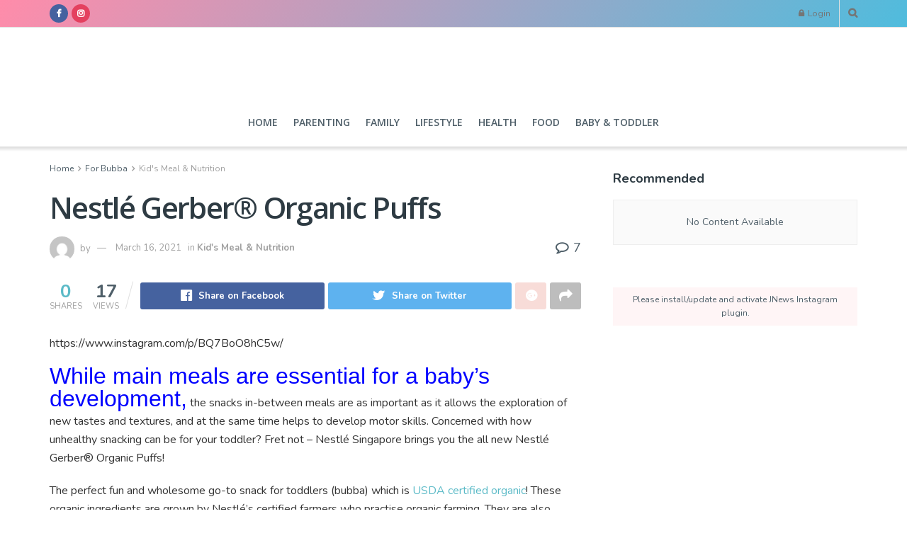

--- FILE ---
content_type: text/html; charset=UTF-8
request_url: https://bubbamama.com/nestle-gerber-organic-puffs/
body_size: 39665
content:
<!doctype html>
<!--[if lt IE 7]> <html class="no-js lt-ie9 lt-ie8 lt-ie7" lang="en-US"> <![endif]-->
<!--[if IE 7]>    <html class="no-js lt-ie9 lt-ie8" lang="en-US"> <![endif]-->
<!--[if IE 8]>    <html class="no-js lt-ie9" lang="en-US"> <![endif]-->
<!--[if IE 9]>    <html class="no-js lt-ie10" lang="en-US"> <![endif]-->
<!--[if gt IE 8]><!--> <html class="no-js" lang="en-US"> <!--<![endif]-->
<head>
    <meta http-equiv="Content-Type" content="text/html; charset=UTF-8" />
    <meta name='viewport' content='width=device-width, initial-scale=1, user-scalable=yes' />
    <link rel="profile" href="http://gmpg.org/xfn/11" />
    <link rel="pingback" href="https://bubbamama.com/xmlrpc.php" />
    <style>
#wpadminbar #wp-admin-bar-wccp_free_top_button .ab-icon:before {
	content: "\f160";
	color: #02CA02;
	top: 3px;
}
#wpadminbar #wp-admin-bar-wccp_free_top_button .ab-icon {
	transform: rotate(45deg);
}
</style>
<meta name='robots' content='index, follow, max-image-preview:large, max-snippet:-1, max-video-preview:-1' />
<meta property="og:type" content="article">
<meta property="og:title" content="Nestlé Gerber® Organic Puffs">
<meta property="og:site_name" content="BubbaMama.com">
<meta property="og:description" content="https://www.instagram.com/p/BQ7BoO8hC5w/ While main meals are essential for a baby’s development,&amp;nbsp;the snacks in-between meals are as important as it allows the">
<meta property="og:url" content="https://bubbamama.com/nestle-gerber-organic-puffs/">
<meta property="og:locale" content="en_US">
<meta property="og:image" content="https://bubbamama.com/wp-content/uploads/2017/02/img_7649.jpg">
<meta property="og:image:height" content="362">
<meta property="og:image:width" content="374">
<meta property="article:published_time" content="2017-02-26T17:44:22+00:00">
<meta property="article:modified_time" content="2021-03-16T06:22:39+00:00">
<meta property="article:section" content="Kid's Meal &amp;amp; Nutrition">
<meta property="article:tag" content="baby snack">
<meta property="article:tag" content="complementary meal">
<meta property="article:tag" content="Nestlé">
<meta property="article:tag" content="Nestlé Gerber® Organic Puffs">
<meta property="article:tag" content="Nestlé Gerber® Organic Puffs Apple">
<meta property="article:tag" content="Nestlé Gerber® Organic Puffs Green Veggies">
<meta property="article:tag" content="toddler snack">
<meta name="twitter:card" content="summary_large_image">
<meta name="twitter:title" content="Nestlé Gerber® Organic Puffs">
<meta name="twitter:description" content="https://www.instagram.com/p/BQ7BoO8hC5w/ While main meals are essential for a baby’s development,&nbsp;the snacks in-between meals are as important as it allows the">
<meta name="twitter:url" content="https://bubbamama.com/nestle-gerber-organic-puffs/">
<meta name="twitter:site" content="">
<meta name="twitter:image:src" content="https://bubbamama.com/wp-content/uploads/2017/02/img_7649.jpg">
<meta name="twitter:image:width" content="374">
<meta name="twitter:image:height" content="362">

<!-- Google Tag Manager for WordPress by gtm4wp.com -->
<script data-cfasync="false" data-pagespeed-no-defer>
	var gtm4wp_datalayer_name = "dataLayer";
	var dataLayer = dataLayer || [];
</script>
<!-- End Google Tag Manager for WordPress by gtm4wp.com -->			<script type="text/javascript">
              var jnews_ajax_url = '/?ajax-request=jnews'
			</script>
			
	<!-- This site is optimized with the Yoast SEO Premium plugin v15.9.2 - https://yoast.com/wordpress/plugins/seo/ -->
	<title>Nestlé Gerber® Organic Puffs | BubbaMama.com</title>
	<meta name="description" content="https://www.instagram.com/p/BQ7BoO8hC5w/ While main meals are essential for a baby’s development,&nbsp;the snacks in-between meals are as important as it" />
	<link rel="canonical" href="http://bubbamama.com/nestle-gerber-organic-puffs/" />
	<meta property="og:locale" content="en_US" />
	<meta property="og:type" content="article" />
	<meta property="og:title" content="Nestlé Gerber® Organic Puffs | BubbaMama.com" />
	<meta property="og:description" content="https://www.instagram.com/p/BQ7BoO8hC5w/ While main meals are essential for a baby’s development,&nbsp;the snacks in-between meals are as important as it" />
	<meta property="og:url" content="http://bubbamama.com/nestle-gerber-organic-puffs/" />
	<meta property="og:site_name" content="BubbaMama.com" />
	<meta property="article:publisher" content="https://www.facebook.com/BubbaMamaSG/" />
	<meta property="article:published_time" content="2017-02-26T17:44:22+00:00" />
	<meta property="article:modified_time" content="2021-03-16T06:22:39+00:00" />
	<meta property="og:image" content="https://bubbamama.com/wp-content/uploads/2017/02/img_7649.jpg" />
	<meta property="og:image:width" content="374" />
	<meta property="og:image:height" content="362" />
	<meta name="twitter:card" content="summary_large_image" />
	<meta name="twitter:creator" content="@bubbamama11" />
	<meta name="twitter:site" content="@bubbamama11" />
	<meta name="twitter:label1" content="Written by">
	<meta name="twitter:data1" content="">
	<meta name="twitter:label2" content="Est. reading time">
	<meta name="twitter:data2" content="2 minutes">
	<script type="application/ld+json" class="yoast-schema-graph">{"@context":"https://schema.org","@graph":[{"@type":"Organization","@id":"https://bubbamama.com/#organization","name":"Bubbamama","url":"https://bubbamama.com/","sameAs":["https://www.facebook.com/BubbaMamaSG/","https://www.instagram.com/bubbamama/","https://twitter.com/bubbamama11"],"logo":{"@type":"ImageObject","@id":"https://bubbamama.com/#logo","inLanguage":"en-US","url":"https://bubbamama.com/wp-content/uploads/2018/03/bubbamamalogo-sans-words.jpg","width":"512","height":"511","caption":"Bubbamama"},"image":{"@id":"https://bubbamama.com/#logo"}},{"@type":"WebSite","@id":"https://bubbamama.com/#website","url":"https://bubbamama.com/","name":"BubbaMama.com","description":"Digital Platform for Bubbas &amp; Mamas","publisher":{"@id":"https://bubbamama.com/#organization"},"potentialAction":[{"@type":"SearchAction","target":"https://bubbamama.com/?s={search_term_string}","query-input":"required name=search_term_string"}],"inLanguage":"en-US"},{"@type":"ImageObject","@id":"http://bubbamama.com/nestle-gerber-organic-puffs/#primaryimage","inLanguage":"en-US","url":"https://bubbamama.com/wp-content/uploads/2017/02/img_7649.jpg","width":374,"height":362},{"@type":"WebPage","@id":"http://bubbamama.com/nestle-gerber-organic-puffs/#webpage","url":"http://bubbamama.com/nestle-gerber-organic-puffs/","name":"Nestl\u00e9 Gerber\u00ae Organic Puffs | BubbaMama.com","isPartOf":{"@id":"https://bubbamama.com/#website"},"primaryImageOfPage":{"@id":"http://bubbamama.com/nestle-gerber-organic-puffs/#primaryimage"},"datePublished":"2017-02-26T17:44:22+00:00","dateModified":"2021-03-16T06:22:39+00:00","description":"https://www.instagram.com/p/BQ7BoO8hC5w/ While main meals are essential for a baby\u2019s development,&nbsp;the snacks in-between meals are as important as it","breadcrumb":{"@id":"http://bubbamama.com/nestle-gerber-organic-puffs/#breadcrumb"},"inLanguage":"en-US","potentialAction":[{"@type":"ReadAction","target":["http://bubbamama.com/nestle-gerber-organic-puffs/"]}]},{"@type":"BreadcrumbList","@id":"http://bubbamama.com/nestle-gerber-organic-puffs/#breadcrumb","itemListElement":[{"@type":"ListItem","position":1,"item":{"@type":"WebPage","@id":"https://bubbamama.com/","url":"https://bubbamama.com/","name":"Home"}},{"@type":"ListItem","position":2,"item":{"@type":"WebPage","@id":"http://bubbamama.com/nestle-gerber-organic-puffs/","url":"http://bubbamama.com/nestle-gerber-organic-puffs/","name":"Nestl\u00e9 Gerber\u00ae Organic Puffs"}}]},{"@type":"Article","@id":"http://bubbamama.com/nestle-gerber-organic-puffs/#article","isPartOf":{"@id":"http://bubbamama.com/nestle-gerber-organic-puffs/#webpage"},"author":{"@id":""},"headline":"Nestl\u00e9 Gerber\u00ae Organic Puffs","datePublished":"2017-02-26T17:44:22+00:00","dateModified":"2021-03-16T06:22:39+00:00","mainEntityOfPage":{"@id":"http://bubbamama.com/nestle-gerber-organic-puffs/#webpage"},"commentCount":7,"publisher":{"@id":"https://bubbamama.com/#organization"},"image":{"@id":"http://bubbamama.com/nestle-gerber-organic-puffs/#primaryimage"},"keywords":"baby snack,complementary meal,Nestl\u00e9,Nestl\u00e9 Gerber\u00ae Organic Puffs,Nestl\u00e9 Gerber\u00ae Organic Puffs Apple,Nestl\u00e9 Gerber\u00ae Organic Puffs Green Veggies,toddler snack","articleSection":"Kid's Meal &amp; Nutrition","inLanguage":"en-US","potentialAction":[{"@type":"CommentAction","name":"Comment","target":["http://bubbamama.com/nestle-gerber-organic-puffs/#respond"]}]},{"@type":"Person","@id":""}]}</script>
	<!-- / Yoast SEO Premium plugin. -->


<link rel='dns-prefetch' href='//maxcdn.bootstrapcdn.com' />
<link rel='dns-prefetch' href='//fonts.googleapis.com' />
<link rel='preconnect' href='https://fonts.gstatic.com' />
<link rel="alternate" type="application/rss+xml" title="BubbaMama.com &raquo; Feed" href="https://bubbamama.com/feed/" />
<link rel="alternate" type="application/rss+xml" title="BubbaMama.com &raquo; Comments Feed" href="https://bubbamama.com/comments/feed/" />
<link rel="alternate" type="application/rss+xml" title="BubbaMama.com &raquo; Nestlé Gerber® Organic Puffs Comments Feed" href="https://bubbamama.com/nestle-gerber-organic-puffs/feed/" />
<script type="text/javascript">
/* <![CDATA[ */
window._wpemojiSettings = {"baseUrl":"https:\/\/s.w.org\/images\/core\/emoji\/15.0.3\/72x72\/","ext":".png","svgUrl":"https:\/\/s.w.org\/images\/core\/emoji\/15.0.3\/svg\/","svgExt":".svg","source":{"concatemoji":"https:\/\/bubbamama.com\/wp-includes\/js\/wp-emoji-release.min.js?ver=6.6.4"}};
/*! This file is auto-generated */
!function(i,n){var o,s,e;function c(e){try{var t={supportTests:e,timestamp:(new Date).valueOf()};sessionStorage.setItem(o,JSON.stringify(t))}catch(e){}}function p(e,t,n){e.clearRect(0,0,e.canvas.width,e.canvas.height),e.fillText(t,0,0);var t=new Uint32Array(e.getImageData(0,0,e.canvas.width,e.canvas.height).data),r=(e.clearRect(0,0,e.canvas.width,e.canvas.height),e.fillText(n,0,0),new Uint32Array(e.getImageData(0,0,e.canvas.width,e.canvas.height).data));return t.every(function(e,t){return e===r[t]})}function u(e,t,n){switch(t){case"flag":return n(e,"\ud83c\udff3\ufe0f\u200d\u26a7\ufe0f","\ud83c\udff3\ufe0f\u200b\u26a7\ufe0f")?!1:!n(e,"\ud83c\uddfa\ud83c\uddf3","\ud83c\uddfa\u200b\ud83c\uddf3")&&!n(e,"\ud83c\udff4\udb40\udc67\udb40\udc62\udb40\udc65\udb40\udc6e\udb40\udc67\udb40\udc7f","\ud83c\udff4\u200b\udb40\udc67\u200b\udb40\udc62\u200b\udb40\udc65\u200b\udb40\udc6e\u200b\udb40\udc67\u200b\udb40\udc7f");case"emoji":return!n(e,"\ud83d\udc26\u200d\u2b1b","\ud83d\udc26\u200b\u2b1b")}return!1}function f(e,t,n){var r="undefined"!=typeof WorkerGlobalScope&&self instanceof WorkerGlobalScope?new OffscreenCanvas(300,150):i.createElement("canvas"),a=r.getContext("2d",{willReadFrequently:!0}),o=(a.textBaseline="top",a.font="600 32px Arial",{});return e.forEach(function(e){o[e]=t(a,e,n)}),o}function t(e){var t=i.createElement("script");t.src=e,t.defer=!0,i.head.appendChild(t)}"undefined"!=typeof Promise&&(o="wpEmojiSettingsSupports",s=["flag","emoji"],n.supports={everything:!0,everythingExceptFlag:!0},e=new Promise(function(e){i.addEventListener("DOMContentLoaded",e,{once:!0})}),new Promise(function(t){var n=function(){try{var e=JSON.parse(sessionStorage.getItem(o));if("object"==typeof e&&"number"==typeof e.timestamp&&(new Date).valueOf()<e.timestamp+604800&&"object"==typeof e.supportTests)return e.supportTests}catch(e){}return null}();if(!n){if("undefined"!=typeof Worker&&"undefined"!=typeof OffscreenCanvas&&"undefined"!=typeof URL&&URL.createObjectURL&&"undefined"!=typeof Blob)try{var e="postMessage("+f.toString()+"("+[JSON.stringify(s),u.toString(),p.toString()].join(",")+"));",r=new Blob([e],{type:"text/javascript"}),a=new Worker(URL.createObjectURL(r),{name:"wpTestEmojiSupports"});return void(a.onmessage=function(e){c(n=e.data),a.terminate(),t(n)})}catch(e){}c(n=f(s,u,p))}t(n)}).then(function(e){for(var t in e)n.supports[t]=e[t],n.supports.everything=n.supports.everything&&n.supports[t],"flag"!==t&&(n.supports.everythingExceptFlag=n.supports.everythingExceptFlag&&n.supports[t]);n.supports.everythingExceptFlag=n.supports.everythingExceptFlag&&!n.supports.flag,n.DOMReady=!1,n.readyCallback=function(){n.DOMReady=!0}}).then(function(){return e}).then(function(){var e;n.supports.everything||(n.readyCallback(),(e=n.source||{}).concatemoji?t(e.concatemoji):e.wpemoji&&e.twemoji&&(t(e.twemoji),t(e.wpemoji)))}))}((window,document),window._wpemojiSettings);
/* ]]> */
</script>
<link rel='stylesheet' id='sbi_styles-css' href='https://bubbamama.com/wp-content/plugins/instagram-feed/css/sbi-styles.min.css?ver=6.4.3' type='text/css' media='all' />
<link rel='stylesheet' id='layerslider-css' href='https://bubbamama.com/wp-content/plugins/LayerSlider/assets/static/layerslider/css/layerslider.css?ver=6.11.6' type='text/css' media='all' />
<link rel='stylesheet' id='hfe-widgets-style-css' href='https://bubbamama.com/wp-content/plugins/header-footer-elementor/inc/widgets-css/frontend.css?ver=1.6.37' type='text/css' media='all' />
<style id='wp-emoji-styles-inline-css' type='text/css'>

	img.wp-smiley, img.emoji {
		display: inline !important;
		border: none !important;
		box-shadow: none !important;
		height: 1em !important;
		width: 1em !important;
		margin: 0 0.07em !important;
		vertical-align: -0.1em !important;
		background: none !important;
		padding: 0 !important;
	}
</style>
<link rel='stylesheet' id='wp-block-library-css' href='https://bubbamama.com/wp-includes/css/dist/block-library/style.min.css?ver=6.6.4' type='text/css' media='all' />
<style id='classic-theme-styles-inline-css' type='text/css'>
/*! This file is auto-generated */
.wp-block-button__link{color:#fff;background-color:#32373c;border-radius:9999px;box-shadow:none;text-decoration:none;padding:calc(.667em + 2px) calc(1.333em + 2px);font-size:1.125em}.wp-block-file__button{background:#32373c;color:#fff;text-decoration:none}
</style>
<style id='global-styles-inline-css' type='text/css'>
:root{--wp--preset--aspect-ratio--square: 1;--wp--preset--aspect-ratio--4-3: 4/3;--wp--preset--aspect-ratio--3-4: 3/4;--wp--preset--aspect-ratio--3-2: 3/2;--wp--preset--aspect-ratio--2-3: 2/3;--wp--preset--aspect-ratio--16-9: 16/9;--wp--preset--aspect-ratio--9-16: 9/16;--wp--preset--color--black: #000000;--wp--preset--color--cyan-bluish-gray: #abb8c3;--wp--preset--color--white: #ffffff;--wp--preset--color--pale-pink: #f78da7;--wp--preset--color--vivid-red: #cf2e2e;--wp--preset--color--luminous-vivid-orange: #ff6900;--wp--preset--color--luminous-vivid-amber: #fcb900;--wp--preset--color--light-green-cyan: #7bdcb5;--wp--preset--color--vivid-green-cyan: #00d084;--wp--preset--color--pale-cyan-blue: #8ed1fc;--wp--preset--color--vivid-cyan-blue: #0693e3;--wp--preset--color--vivid-purple: #9b51e0;--wp--preset--gradient--vivid-cyan-blue-to-vivid-purple: linear-gradient(135deg,rgba(6,147,227,1) 0%,rgb(155,81,224) 100%);--wp--preset--gradient--light-green-cyan-to-vivid-green-cyan: linear-gradient(135deg,rgb(122,220,180) 0%,rgb(0,208,130) 100%);--wp--preset--gradient--luminous-vivid-amber-to-luminous-vivid-orange: linear-gradient(135deg,rgba(252,185,0,1) 0%,rgba(255,105,0,1) 100%);--wp--preset--gradient--luminous-vivid-orange-to-vivid-red: linear-gradient(135deg,rgba(255,105,0,1) 0%,rgb(207,46,46) 100%);--wp--preset--gradient--very-light-gray-to-cyan-bluish-gray: linear-gradient(135deg,rgb(238,238,238) 0%,rgb(169,184,195) 100%);--wp--preset--gradient--cool-to-warm-spectrum: linear-gradient(135deg,rgb(74,234,220) 0%,rgb(151,120,209) 20%,rgb(207,42,186) 40%,rgb(238,44,130) 60%,rgb(251,105,98) 80%,rgb(254,248,76) 100%);--wp--preset--gradient--blush-light-purple: linear-gradient(135deg,rgb(255,206,236) 0%,rgb(152,150,240) 100%);--wp--preset--gradient--blush-bordeaux: linear-gradient(135deg,rgb(254,205,165) 0%,rgb(254,45,45) 50%,rgb(107,0,62) 100%);--wp--preset--gradient--luminous-dusk: linear-gradient(135deg,rgb(255,203,112) 0%,rgb(199,81,192) 50%,rgb(65,88,208) 100%);--wp--preset--gradient--pale-ocean: linear-gradient(135deg,rgb(255,245,203) 0%,rgb(182,227,212) 50%,rgb(51,167,181) 100%);--wp--preset--gradient--electric-grass: linear-gradient(135deg,rgb(202,248,128) 0%,rgb(113,206,126) 100%);--wp--preset--gradient--midnight: linear-gradient(135deg,rgb(2,3,129) 0%,rgb(40,116,252) 100%);--wp--preset--font-size--small: 13px;--wp--preset--font-size--medium: 20px;--wp--preset--font-size--large: 36px;--wp--preset--font-size--x-large: 42px;--wp--preset--spacing--20: 0.44rem;--wp--preset--spacing--30: 0.67rem;--wp--preset--spacing--40: 1rem;--wp--preset--spacing--50: 1.5rem;--wp--preset--spacing--60: 2.25rem;--wp--preset--spacing--70: 3.38rem;--wp--preset--spacing--80: 5.06rem;--wp--preset--shadow--natural: 6px 6px 9px rgba(0, 0, 0, 0.2);--wp--preset--shadow--deep: 12px 12px 50px rgba(0, 0, 0, 0.4);--wp--preset--shadow--sharp: 6px 6px 0px rgba(0, 0, 0, 0.2);--wp--preset--shadow--outlined: 6px 6px 0px -3px rgba(255, 255, 255, 1), 6px 6px rgba(0, 0, 0, 1);--wp--preset--shadow--crisp: 6px 6px 0px rgba(0, 0, 0, 1);}:where(.is-layout-flex){gap: 0.5em;}:where(.is-layout-grid){gap: 0.5em;}body .is-layout-flex{display: flex;}.is-layout-flex{flex-wrap: wrap;align-items: center;}.is-layout-flex > :is(*, div){margin: 0;}body .is-layout-grid{display: grid;}.is-layout-grid > :is(*, div){margin: 0;}:where(.wp-block-columns.is-layout-flex){gap: 2em;}:where(.wp-block-columns.is-layout-grid){gap: 2em;}:where(.wp-block-post-template.is-layout-flex){gap: 1.25em;}:where(.wp-block-post-template.is-layout-grid){gap: 1.25em;}.has-black-color{color: var(--wp--preset--color--black) !important;}.has-cyan-bluish-gray-color{color: var(--wp--preset--color--cyan-bluish-gray) !important;}.has-white-color{color: var(--wp--preset--color--white) !important;}.has-pale-pink-color{color: var(--wp--preset--color--pale-pink) !important;}.has-vivid-red-color{color: var(--wp--preset--color--vivid-red) !important;}.has-luminous-vivid-orange-color{color: var(--wp--preset--color--luminous-vivid-orange) !important;}.has-luminous-vivid-amber-color{color: var(--wp--preset--color--luminous-vivid-amber) !important;}.has-light-green-cyan-color{color: var(--wp--preset--color--light-green-cyan) !important;}.has-vivid-green-cyan-color{color: var(--wp--preset--color--vivid-green-cyan) !important;}.has-pale-cyan-blue-color{color: var(--wp--preset--color--pale-cyan-blue) !important;}.has-vivid-cyan-blue-color{color: var(--wp--preset--color--vivid-cyan-blue) !important;}.has-vivid-purple-color{color: var(--wp--preset--color--vivid-purple) !important;}.has-black-background-color{background-color: var(--wp--preset--color--black) !important;}.has-cyan-bluish-gray-background-color{background-color: var(--wp--preset--color--cyan-bluish-gray) !important;}.has-white-background-color{background-color: var(--wp--preset--color--white) !important;}.has-pale-pink-background-color{background-color: var(--wp--preset--color--pale-pink) !important;}.has-vivid-red-background-color{background-color: var(--wp--preset--color--vivid-red) !important;}.has-luminous-vivid-orange-background-color{background-color: var(--wp--preset--color--luminous-vivid-orange) !important;}.has-luminous-vivid-amber-background-color{background-color: var(--wp--preset--color--luminous-vivid-amber) !important;}.has-light-green-cyan-background-color{background-color: var(--wp--preset--color--light-green-cyan) !important;}.has-vivid-green-cyan-background-color{background-color: var(--wp--preset--color--vivid-green-cyan) !important;}.has-pale-cyan-blue-background-color{background-color: var(--wp--preset--color--pale-cyan-blue) !important;}.has-vivid-cyan-blue-background-color{background-color: var(--wp--preset--color--vivid-cyan-blue) !important;}.has-vivid-purple-background-color{background-color: var(--wp--preset--color--vivid-purple) !important;}.has-black-border-color{border-color: var(--wp--preset--color--black) !important;}.has-cyan-bluish-gray-border-color{border-color: var(--wp--preset--color--cyan-bluish-gray) !important;}.has-white-border-color{border-color: var(--wp--preset--color--white) !important;}.has-pale-pink-border-color{border-color: var(--wp--preset--color--pale-pink) !important;}.has-vivid-red-border-color{border-color: var(--wp--preset--color--vivid-red) !important;}.has-luminous-vivid-orange-border-color{border-color: var(--wp--preset--color--luminous-vivid-orange) !important;}.has-luminous-vivid-amber-border-color{border-color: var(--wp--preset--color--luminous-vivid-amber) !important;}.has-light-green-cyan-border-color{border-color: var(--wp--preset--color--light-green-cyan) !important;}.has-vivid-green-cyan-border-color{border-color: var(--wp--preset--color--vivid-green-cyan) !important;}.has-pale-cyan-blue-border-color{border-color: var(--wp--preset--color--pale-cyan-blue) !important;}.has-vivid-cyan-blue-border-color{border-color: var(--wp--preset--color--vivid-cyan-blue) !important;}.has-vivid-purple-border-color{border-color: var(--wp--preset--color--vivid-purple) !important;}.has-vivid-cyan-blue-to-vivid-purple-gradient-background{background: var(--wp--preset--gradient--vivid-cyan-blue-to-vivid-purple) !important;}.has-light-green-cyan-to-vivid-green-cyan-gradient-background{background: var(--wp--preset--gradient--light-green-cyan-to-vivid-green-cyan) !important;}.has-luminous-vivid-amber-to-luminous-vivid-orange-gradient-background{background: var(--wp--preset--gradient--luminous-vivid-amber-to-luminous-vivid-orange) !important;}.has-luminous-vivid-orange-to-vivid-red-gradient-background{background: var(--wp--preset--gradient--luminous-vivid-orange-to-vivid-red) !important;}.has-very-light-gray-to-cyan-bluish-gray-gradient-background{background: var(--wp--preset--gradient--very-light-gray-to-cyan-bluish-gray) !important;}.has-cool-to-warm-spectrum-gradient-background{background: var(--wp--preset--gradient--cool-to-warm-spectrum) !important;}.has-blush-light-purple-gradient-background{background: var(--wp--preset--gradient--blush-light-purple) !important;}.has-blush-bordeaux-gradient-background{background: var(--wp--preset--gradient--blush-bordeaux) !important;}.has-luminous-dusk-gradient-background{background: var(--wp--preset--gradient--luminous-dusk) !important;}.has-pale-ocean-gradient-background{background: var(--wp--preset--gradient--pale-ocean) !important;}.has-electric-grass-gradient-background{background: var(--wp--preset--gradient--electric-grass) !important;}.has-midnight-gradient-background{background: var(--wp--preset--gradient--midnight) !important;}.has-small-font-size{font-size: var(--wp--preset--font-size--small) !important;}.has-medium-font-size{font-size: var(--wp--preset--font-size--medium) !important;}.has-large-font-size{font-size: var(--wp--preset--font-size--large) !important;}.has-x-large-font-size{font-size: var(--wp--preset--font-size--x-large) !important;}
:where(.wp-block-post-template.is-layout-flex){gap: 1.25em;}:where(.wp-block-post-template.is-layout-grid){gap: 1.25em;}
:where(.wp-block-columns.is-layout-flex){gap: 2em;}:where(.wp-block-columns.is-layout-grid){gap: 2em;}
:root :where(.wp-block-pullquote){font-size: 1.5em;line-height: 1.6;}
</style>
<link rel='stylesheet' id='contact-form-7-css' href='https://bubbamama.com/wp-content/plugins/contact-form-7/includes/css/styles.css?ver=5.9.7' type='text/css' media='all' />
<link rel='stylesheet' id='cff-css' href='https://bubbamama.com/wp-content/plugins/custom-facebook-feed/assets/css/cff-style.min.css?ver=4.2.5' type='text/css' media='all' />
<link rel='stylesheet' id='sb-font-awesome-css' href='https://maxcdn.bootstrapcdn.com/font-awesome/4.7.0/css/font-awesome.min.css?ver=6.6.4' type='text/css' media='all' />
<link rel='stylesheet' id='hfe-style-css' href='https://bubbamama.com/wp-content/plugins/header-footer-elementor/assets/css/header-footer-elementor.css?ver=1.6.37' type='text/css' media='all' />
<link rel='stylesheet' id='elementor-icons-css' href='https://bubbamama.com/wp-content/plugins/elementor/assets/lib/eicons/css/elementor-icons.min.css?ver=5.30.0' type='text/css' media='all' />
<link rel='stylesheet' id='elementor-frontend-css' href='https://bubbamama.com/wp-content/plugins/elementor/assets/css/frontend.min.css?ver=3.23.2' type='text/css' media='all' />
<link rel='stylesheet' id='swiper-css' href='https://bubbamama.com/wp-content/plugins/elementor/assets/lib/swiper/v8/css/swiper.min.css?ver=8.4.5' type='text/css' media='all' />
<link rel='stylesheet' id='elementor-post-19481-css' href='https://bubbamama.com/wp-content/uploads/elementor/css/post-19481.css?ver=1721864594' type='text/css' media='all' />
<link rel='stylesheet' id='cffstyles-css' href='https://bubbamama.com/wp-content/plugins/custom-facebook-feed/assets/css/cff-style.min.css?ver=4.2.5' type='text/css' media='all' />
<link rel='stylesheet' id='sbistyles-css' href='https://bubbamama.com/wp-content/plugins/instagram-feed/css/sbi-styles.min.css?ver=6.4.3' type='text/css' media='all' />
<link rel='stylesheet' id='elementor-post-21967-css' href='https://bubbamama.com/wp-content/uploads/elementor/css/post-21967.css?ver=1721864594' type='text/css' media='all' />
<link rel='stylesheet' id='js_composer_front-css' href='https://bubbamama.com/wp-content/plugins/js_composer/assets/css/js_composer.min.css?ver=6.4.2' type='text/css' media='all' />
<link rel='stylesheet' id='jeg_customizer_font-css' href='//fonts.googleapis.com/css?family=Nunito%3Aregular%2C700%7COpen+Sans%3Aregular%2C600&#038;display=swap&#038;ver=1.2.5' type='text/css' media='all' />
<link rel='stylesheet' id='mediaelement-css' href='https://bubbamama.com/wp-includes/js/mediaelement/mediaelementplayer-legacy.min.css?ver=4.2.17' type='text/css' media='all' />
<link rel='stylesheet' id='wp-mediaelement-css' href='https://bubbamama.com/wp-includes/js/mediaelement/wp-mediaelement.min.css?ver=6.6.4' type='text/css' media='all' />
<link rel='stylesheet' id='jnews-frontend-css' href='https://bubbamama.com/wp-content/themes/jnews/assets/dist/frontend.min.css?ver=8.0.4' type='text/css' media='all' />
<link rel='stylesheet' id='jnews-elementor-css' href='https://bubbamama.com/wp-content/themes/jnews/assets/css/elementor-frontend.css?ver=8.0.4' type='text/css' media='all' />
<link rel='stylesheet' id='jnews-style-css' href='https://bubbamama.com/wp-content/themes/jnews/style.css?ver=8.0.4' type='text/css' media='all' />
<link rel='stylesheet' id='jnews-darkmode-css' href='https://bubbamama.com/wp-content/themes/jnews/assets/css/darkmode.css?ver=8.0.4' type='text/css' media='all' />
<link rel='stylesheet' id='jnews-scheme-css' href='https://bubbamama.com/wp-content/themes/jnews/data/import/parenting/scheme.css?ver=8.0.4' type='text/css' media='all' />
<link rel='stylesheet' id='um_modal-css' href='https://bubbamama.com/wp-content/plugins/ultimate-member/assets/css/um-modal.min.css?ver=2.8.6' type='text/css' media='all' />
<link rel='stylesheet' id='um_ui-css' href='https://bubbamama.com/wp-content/plugins/ultimate-member/assets/libs/jquery-ui/jquery-ui.min.css?ver=1.13.2' type='text/css' media='all' />
<link rel='stylesheet' id='um_tipsy-css' href='https://bubbamama.com/wp-content/plugins/ultimate-member/assets/libs/tipsy/tipsy.min.css?ver=1.0.0a' type='text/css' media='all' />
<link rel='stylesheet' id='um_raty-css' href='https://bubbamama.com/wp-content/plugins/ultimate-member/assets/libs/raty/um-raty.min.css?ver=2.6.0' type='text/css' media='all' />
<link rel='stylesheet' id='select2-css' href='https://bubbamama.com/wp-content/plugins/ultimate-member/assets/libs/select2/select2.min.css?ver=4.0.13' type='text/css' media='all' />
<link rel='stylesheet' id='um_fileupload-css' href='https://bubbamama.com/wp-content/plugins/ultimate-member/assets/css/um-fileupload.min.css?ver=2.8.6' type='text/css' media='all' />
<link rel='stylesheet' id='um_confirm-css' href='https://bubbamama.com/wp-content/plugins/ultimate-member/assets/libs/um-confirm/um-confirm.min.css?ver=1.0' type='text/css' media='all' />
<link rel='stylesheet' id='um_datetime-css' href='https://bubbamama.com/wp-content/plugins/ultimate-member/assets/libs/pickadate/default.min.css?ver=3.6.2' type='text/css' media='all' />
<link rel='stylesheet' id='um_datetime_date-css' href='https://bubbamama.com/wp-content/plugins/ultimate-member/assets/libs/pickadate/default.date.min.css?ver=3.6.2' type='text/css' media='all' />
<link rel='stylesheet' id='um_datetime_time-css' href='https://bubbamama.com/wp-content/plugins/ultimate-member/assets/libs/pickadate/default.time.min.css?ver=3.6.2' type='text/css' media='all' />
<link rel='stylesheet' id='um_fonticons_ii-css' href='https://bubbamama.com/wp-content/plugins/ultimate-member/assets/libs/legacy/fonticons/fonticons-ii.min.css?ver=2.8.6' type='text/css' media='all' />
<link rel='stylesheet' id='um_fonticons_fa-css' href='https://bubbamama.com/wp-content/plugins/ultimate-member/assets/libs/legacy/fonticons/fonticons-fa.min.css?ver=2.8.6' type='text/css' media='all' />
<link rel='stylesheet' id='um_fontawesome-css' href='https://bubbamama.com/wp-content/plugins/ultimate-member/assets/css/um-fontawesome.min.css?ver=6.5.2' type='text/css' media='all' />
<link rel='stylesheet' id='um_common-css' href='https://bubbamama.com/wp-content/plugins/ultimate-member/assets/css/common.min.css?ver=2.8.6' type='text/css' media='all' />
<link rel='stylesheet' id='um_responsive-css' href='https://bubbamama.com/wp-content/plugins/ultimate-member/assets/css/um-responsive.min.css?ver=2.8.6' type='text/css' media='all' />
<link rel='stylesheet' id='um_styles-css' href='https://bubbamama.com/wp-content/plugins/ultimate-member/assets/css/um-styles.min.css?ver=2.8.6' type='text/css' media='all' />
<link rel='stylesheet' id='um_crop-css' href='https://bubbamama.com/wp-content/plugins/ultimate-member/assets/libs/cropper/cropper.min.css?ver=1.6.1' type='text/css' media='all' />
<link rel='stylesheet' id='um_profile-css' href='https://bubbamama.com/wp-content/plugins/ultimate-member/assets/css/um-profile.min.css?ver=2.8.6' type='text/css' media='all' />
<link rel='stylesheet' id='um_account-css' href='https://bubbamama.com/wp-content/plugins/ultimate-member/assets/css/um-account.min.css?ver=2.8.6' type='text/css' media='all' />
<link rel='stylesheet' id='um_misc-css' href='https://bubbamama.com/wp-content/plugins/ultimate-member/assets/css/um-misc.min.css?ver=2.8.6' type='text/css' media='all' />
<link rel='stylesheet' id='um_default_css-css' href='https://bubbamama.com/wp-content/plugins/ultimate-member/assets/css/um-old-default.min.css?ver=2.8.6' type='text/css' media='all' />
<link rel='stylesheet' id='google-fonts-1-css' href='https://fonts.googleapis.com/css?family=Roboto%3A100%2C100italic%2C200%2C200italic%2C300%2C300italic%2C400%2C400italic%2C500%2C500italic%2C600%2C600italic%2C700%2C700italic%2C800%2C800italic%2C900%2C900italic%7CRoboto+Slab%3A100%2C100italic%2C200%2C200italic%2C300%2C300italic%2C400%2C400italic%2C500%2C500italic%2C600%2C600italic%2C700%2C700italic%2C800%2C800italic%2C900%2C900italic%7CNunito%3A100%2C100italic%2C200%2C200italic%2C300%2C300italic%2C400%2C400italic%2C500%2C500italic%2C600%2C600italic%2C700%2C700italic%2C800%2C800italic%2C900%2C900italic%7CProza+Libre%3A100%2C100italic%2C200%2C200italic%2C300%2C300italic%2C400%2C400italic%2C500%2C500italic%2C600%2C600italic%2C700%2C700italic%2C800%2C800italic%2C900%2C900italic&#038;display=auto&#038;ver=6.6.4' type='text/css' media='all' />
<link rel='stylesheet' id='elementor-icons-shared-0-css' href='https://bubbamama.com/wp-content/plugins/elementor/assets/lib/font-awesome/css/fontawesome.min.css?ver=5.15.3' type='text/css' media='all' />
<link rel='stylesheet' id='elementor-icons-fa-solid-css' href='https://bubbamama.com/wp-content/plugins/elementor/assets/lib/font-awesome/css/solid.min.css?ver=5.15.3' type='text/css' media='all' />
<link rel='stylesheet' id='elementor-icons-fa-regular-css' href='https://bubbamama.com/wp-content/plugins/elementor/assets/lib/font-awesome/css/regular.min.css?ver=5.15.3' type='text/css' media='all' />
<link rel='stylesheet' id='elementor-icons-fa-brands-css' href='https://bubbamama.com/wp-content/plugins/elementor/assets/lib/font-awesome/css/brands.min.css?ver=5.15.3' type='text/css' media='all' />
<link rel='stylesheet' id='jnews-social-login-style-css' href='https://bubbamama.com/wp-content/plugins/jnews-social-login/assets/css/plugin.css?ver=8.0.0' type='text/css' media='all' />
<link rel='stylesheet' id='jnews-select-share-css' href='https://bubbamama.com/wp-content/plugins/jnews-social-share/assets/css/plugin.css' type='text/css' media='all' />
<link rel='stylesheet' id='wppb_stylesheet-css' href='https://bubbamama.com/wp-content/plugins/profile-builder/assets/css/style-front-end.css?ver=3.12.0' type='text/css' media='all' />
<link rel="preconnect" href="https://fonts.gstatic.com/" crossorigin><script type="text/javascript" src="https://bubbamama.com/wp-includes/js/jquery/jquery.min.js?ver=3.7.1" id="jquery-core-js"></script>
<script type="text/javascript" src="https://bubbamama.com/wp-includes/js/jquery/jquery-migrate.min.js?ver=3.4.1" id="jquery-migrate-js"></script>
<script type="text/javascript" id="layerslider-utils-js-extra">
/* <![CDATA[ */
var LS_Meta = {"v":"6.11.6","fixGSAP":"1"};
/* ]]> */
</script>
<script type="text/javascript" src="https://bubbamama.com/wp-content/plugins/LayerSlider/assets/static/layerslider/js/layerslider.utils.js?ver=6.11.6" id="layerslider-utils-js"></script>
<script type="text/javascript" src="https://bubbamama.com/wp-content/plugins/LayerSlider/assets/static/layerslider/js/layerslider.kreaturamedia.jquery.js?ver=6.11.6" id="layerslider-js"></script>
<script type="text/javascript" src="https://bubbamama.com/wp-content/plugins/LayerSlider/assets/static/layerslider/js/layerslider.transitions.js?ver=6.11.6" id="layerslider-transitions-js"></script>
<script type="text/javascript" src="https://bubbamama.com/wp-content/plugins/ultimate-member/assets/js/um-gdpr.min.js?ver=2.8.6" id="um-gdpr-js"></script>
<meta name="generator" content="Powered by LayerSlider 6.11.6 - Multi-Purpose, Responsive, Parallax, Mobile-Friendly Slider Plugin for WordPress." />
<!-- LayerSlider updates and docs at: https://layerslider.kreaturamedia.com -->
<link rel="https://api.w.org/" href="https://bubbamama.com/wp-json/" /><link rel="alternate" title="JSON" type="application/json" href="https://bubbamama.com/wp-json/wp/v2/posts/15095" /><link rel="EditURI" type="application/rsd+xml" title="RSD" href="https://bubbamama.com/xmlrpc.php?rsd" />
<meta name="generator" content="WordPress 6.6.4" />
<link rel='shortlink' href='https://bubbamama.com/?p=15095' />
<link rel="alternate" title="oEmbed (JSON)" type="application/json+oembed" href="https://bubbamama.com/wp-json/oembed/1.0/embed?url=https%3A%2F%2Fbubbamama.com%2Fnestle-gerber-organic-puffs%2F" />
<link rel="alternate" title="oEmbed (XML)" type="text/xml+oembed" href="https://bubbamama.com/wp-json/oembed/1.0/embed?url=https%3A%2F%2Fbubbamama.com%2Fnestle-gerber-organic-puffs%2F&#038;format=xml" />
<script id="wpcp_disable_selection" type="text/javascript">
var image_save_msg='You are not allowed to save images!';
	var no_menu_msg='Context Menu disabled!';
	var smessage = "Content is protected !!";

function disableEnterKey(e)
{
	var elemtype = e.target.tagName;
	
	elemtype = elemtype.toUpperCase();
	
	if (elemtype == "TEXT" || elemtype == "TEXTAREA" || elemtype == "INPUT" || elemtype == "PASSWORD" || elemtype == "SELECT" || elemtype == "OPTION" || elemtype == "EMBED")
	{
		elemtype = 'TEXT';
	}
	
	if (e.ctrlKey){
     var key;
     if(window.event)
          key = window.event.keyCode;     //IE
     else
          key = e.which;     //firefox (97)
    //if (key != 17) alert(key);
     if (elemtype!= 'TEXT' && (key == 97 || key == 65 || key == 67 || key == 99 || key == 88 || key == 120 || key == 26 || key == 85  || key == 86 || key == 83 || key == 43 || key == 73))
     {
		if(wccp_free_iscontenteditable(e)) return true;
		show_wpcp_message('You are not allowed to copy content or view source');
		return false;
     }else
     	return true;
     }
}


/*For contenteditable tags*/
function wccp_free_iscontenteditable(e)
{
	var e = e || window.event; // also there is no e.target property in IE. instead IE uses window.event.srcElement
  	
	var target = e.target || e.srcElement;

	var elemtype = e.target.nodeName;
	
	elemtype = elemtype.toUpperCase();
	
	var iscontenteditable = "false";
		
	if(typeof target.getAttribute!="undefined" ) iscontenteditable = target.getAttribute("contenteditable"); // Return true or false as string
	
	var iscontenteditable2 = false;
	
	if(typeof target.isContentEditable!="undefined" ) iscontenteditable2 = target.isContentEditable; // Return true or false as boolean

	if(target.parentElement.isContentEditable) iscontenteditable2 = true;
	
	if (iscontenteditable == "true" || iscontenteditable2 == true)
	{
		if(typeof target.style!="undefined" ) target.style.cursor = "text";
		
		return true;
	}
}

////////////////////////////////////
function disable_copy(e)
{	
	var e = e || window.event; // also there is no e.target property in IE. instead IE uses window.event.srcElement
	
	var elemtype = e.target.tagName;
	
	elemtype = elemtype.toUpperCase();
	
	if (elemtype == "TEXT" || elemtype == "TEXTAREA" || elemtype == "INPUT" || elemtype == "PASSWORD" || elemtype == "SELECT" || elemtype == "OPTION" || elemtype == "EMBED")
	{
		elemtype = 'TEXT';
	}
	
	if(wccp_free_iscontenteditable(e)) return true;
	
	var isSafari = /Safari/.test(navigator.userAgent) && /Apple Computer/.test(navigator.vendor);
	
	var checker_IMG = '';
	if (elemtype == "IMG" && checker_IMG == 'checked' && e.detail >= 2) {show_wpcp_message(alertMsg_IMG);return false;}
	if (elemtype != "TEXT")
	{
		if (smessage !== "" && e.detail == 2)
			show_wpcp_message(smessage);
		
		if (isSafari)
			return true;
		else
			return false;
	}	
}

//////////////////////////////////////////
function disable_copy_ie()
{
	var e = e || window.event;
	var elemtype = window.event.srcElement.nodeName;
	elemtype = elemtype.toUpperCase();
	if(wccp_free_iscontenteditable(e)) return true;
	if (elemtype == "IMG") {show_wpcp_message(alertMsg_IMG);return false;}
	if (elemtype != "TEXT" && elemtype != "TEXTAREA" && elemtype != "INPUT" && elemtype != "PASSWORD" && elemtype != "SELECT" && elemtype != "OPTION" && elemtype != "EMBED")
	{
		return false;
	}
}	
function reEnable()
{
	return true;
}
document.onkeydown = disableEnterKey;
document.onselectstart = disable_copy_ie;
if(navigator.userAgent.indexOf('MSIE')==-1)
{
	document.onmousedown = disable_copy;
	document.onclick = reEnable;
}
function disableSelection(target)
{
    //For IE This code will work
    if (typeof target.onselectstart!="undefined")
    target.onselectstart = disable_copy_ie;
    
    //For Firefox This code will work
    else if (typeof target.style.MozUserSelect!="undefined")
    {target.style.MozUserSelect="none";}
    
    //All other  (ie: Opera) This code will work
    else
    target.onmousedown=function(){return false}
    target.style.cursor = "default";
}
//Calling the JS function directly just after body load
window.onload = function(){disableSelection(document.body);};

//////////////////special for safari Start////////////////
var onlongtouch;
var timer;
var touchduration = 1000; //length of time we want the user to touch before we do something

var elemtype = "";
function touchstart(e) {
	var e = e || window.event;
  // also there is no e.target property in IE.
  // instead IE uses window.event.srcElement
  	var target = e.target || e.srcElement;
	
	elemtype = window.event.srcElement.nodeName;
	
	elemtype = elemtype.toUpperCase();
	
	if(!wccp_pro_is_passive()) e.preventDefault();
	if (!timer) {
		timer = setTimeout(onlongtouch, touchduration);
	}
}

function touchend() {
    //stops short touches from firing the event
    if (timer) {
        clearTimeout(timer);
        timer = null;
    }
	onlongtouch();
}

onlongtouch = function(e) { //this will clear the current selection if anything selected
	
	if (elemtype != "TEXT" && elemtype != "TEXTAREA" && elemtype != "INPUT" && elemtype != "PASSWORD" && elemtype != "SELECT" && elemtype != "EMBED" && elemtype != "OPTION")	
	{
		if (window.getSelection) {
			if (window.getSelection().empty) {  // Chrome
			window.getSelection().empty();
			} else if (window.getSelection().removeAllRanges) {  // Firefox
			window.getSelection().removeAllRanges();
			}
		} else if (document.selection) {  // IE?
			document.selection.empty();
		}
		return false;
	}
};

document.addEventListener("DOMContentLoaded", function(event) { 
    window.addEventListener("touchstart", touchstart, false);
    window.addEventListener("touchend", touchend, false);
});

function wccp_pro_is_passive() {

  var cold = false,
  hike = function() {};

  try {
	  const object1 = {};
  var aid = Object.defineProperty(object1, 'passive', {
  get() {cold = true}
  });
  window.addEventListener('test', hike, aid);
  window.removeEventListener('test', hike, aid);
  } catch (e) {}

  return cold;
}
/*special for safari End*/
</script>
<script id="wpcp_disable_Right_Click" type="text/javascript">
document.ondragstart = function() { return false;}
	function nocontext(e) {
	   return false;
	}
	document.oncontextmenu = nocontext;
</script>
<style>
.unselectable
{
-moz-user-select:none;
-webkit-user-select:none;
cursor: default;
}
html
{
-webkit-touch-callout: none;
-webkit-user-select: none;
-khtml-user-select: none;
-moz-user-select: none;
-ms-user-select: none;
user-select: none;
-webkit-tap-highlight-color: rgba(0,0,0,0);
}
</style>
<script id="wpcp_css_disable_selection" type="text/javascript">
var e = document.getElementsByTagName('body')[0];
if(e)
{
	e.setAttribute('unselectable',"on");
}
</script>
		<style type="text/css">
			.um_request_name {
				display: none !important;
			}
		</style>
	
<!-- Google Tag Manager for WordPress by gtm4wp.com -->
<!-- GTM Container placement set to footer -->
<script data-cfasync="false" data-pagespeed-no-defer type="text/javascript">
	var dataLayer_content = {"pagePostType":"post","pagePostType2":"single-post","pageCategory":["kids-meal-nutrition"],"pageAttributes":["baby-snack","complementary-meal","nestle","nestle-gerber-organic-puffs","nestle-gerber-organic-puffs-apple","nestle-gerber-organic-puffs-green-veggies","toddler-snack"]};
	dataLayer.push( dataLayer_content );
</script>
<script data-cfasync="false">
(function(w,d,s,l,i){w[l]=w[l]||[];w[l].push({'gtm.start':
new Date().getTime(),event:'gtm.js'});var f=d.getElementsByTagName(s)[0],
j=d.createElement(s),dl=l!='dataLayer'?'&l='+l:'';j.async=true;j.src=
'//www.googletagmanager.com/gtm.js?id='+i+dl;f.parentNode.insertBefore(j,f);
})(window,document,'script','dataLayer','GTM-PLMZRM9');
</script>
<!-- End Google Tag Manager for WordPress by gtm4wp.com --><meta name="generator" content="Elementor 3.23.2; features: additional_custom_breakpoints, e_lazyload; settings: css_print_method-external, google_font-enabled, font_display-auto">
			<style>
				.e-con.e-parent:nth-of-type(n+4):not(.e-lazyloaded):not(.e-no-lazyload),
				.e-con.e-parent:nth-of-type(n+4):not(.e-lazyloaded):not(.e-no-lazyload) * {
					background-image: none !important;
				}
				@media screen and (max-height: 1024px) {
					.e-con.e-parent:nth-of-type(n+3):not(.e-lazyloaded):not(.e-no-lazyload),
					.e-con.e-parent:nth-of-type(n+3):not(.e-lazyloaded):not(.e-no-lazyload) * {
						background-image: none !important;
					}
				}
				@media screen and (max-height: 640px) {
					.e-con.e-parent:nth-of-type(n+2):not(.e-lazyloaded):not(.e-no-lazyload),
					.e-con.e-parent:nth-of-type(n+2):not(.e-lazyloaded):not(.e-no-lazyload) * {
						background-image: none !important;
					}
				}
			</style>
			<meta name="generator" content="Powered by WPBakery Page Builder - drag and drop page builder for WordPress."/>
<script type='application/ld+json'>{"@context":"http:\/\/schema.org","@type":"Organization","@id":"https:\/\/bubbamama.com\/#organization","url":"https:\/\/bubbamama.com\/","name":"","logo":{"@type":"ImageObject","url":""},"sameAs":["https:\/\/www.facebook.com\/BubbaMamaSG\/","https:\/\/www.instagram.com\/bubbamama\/"]}</script>
<script type='application/ld+json'>{"@context":"http:\/\/schema.org","@type":"WebSite","@id":"https:\/\/bubbamama.com\/#website","url":"https:\/\/bubbamama.com\/","name":"","potentialAction":{"@type":"SearchAction","target":"https:\/\/bubbamama.com\/?s={search_term_string}","query-input":"required name=search_term_string"}}</script>
<link rel="icon" href="https://bubbamama.com/wp-content/uploads/2021/06/cropped-Bubbamama-Logo-32x32.png" sizes="32x32" />
<link rel="icon" href="https://bubbamama.com/wp-content/uploads/2021/06/cropped-Bubbamama-Logo-192x192.png" sizes="192x192" />
<link rel="apple-touch-icon" href="https://bubbamama.com/wp-content/uploads/2021/06/cropped-Bubbamama-Logo-180x180.png" />
<meta name="msapplication-TileImage" content="https://bubbamama.com/wp-content/uploads/2021/06/cropped-Bubbamama-Logo-270x270.png" />
<style id="jeg_dynamic_css" type="text/css" data-type="jeg_custom-css">body { --j-body-color : #4f5f69; --j-accent-color : #5bbac7; --j-alt-color : #4f5f69; --j-heading-color : #2e3b43; } body,.newsfeed_carousel.owl-carousel .owl-nav div,.jeg_filter_button,.owl-carousel .owl-nav div,.jeg_readmore,.jeg_hero_style_7 .jeg_post_meta a,.widget_calendar thead th,.widget_calendar tfoot a,.jeg_socialcounter a,.entry-header .jeg_meta_like a,.entry-header .jeg_meta_comment a,.entry-content tbody tr:hover,.entry-content th,.jeg_splitpost_nav li:hover a,#breadcrumbs a,.jeg_author_socials a:hover,.jeg_footer_content a,.jeg_footer_bottom a,.jeg_cartcontent,.woocommerce .woocommerce-breadcrumb a { color : #4f5f69; } a,.jeg_menu_style_5 > li > a:hover,.jeg_menu_style_5 > li.sfHover > a,.jeg_menu_style_5 > li.current-menu-item > a,.jeg_menu_style_5 > li.current-menu-ancestor > a,.jeg_navbar .jeg_menu:not(.jeg_main_menu) > li > a:hover,.jeg_midbar .jeg_menu:not(.jeg_main_menu) > li > a:hover,.jeg_side_tabs li.active,.jeg_block_heading_5 strong,.jeg_block_heading_6 strong,.jeg_block_heading_7 strong,.jeg_block_heading_8 strong,.jeg_subcat_list li a:hover,.jeg_subcat_list li button:hover,.jeg_pl_lg_7 .jeg_thumb .jeg_post_category a,.jeg_pl_xs_2:before,.jeg_pl_xs_4 .jeg_postblock_content:before,.jeg_postblock .jeg_post_title a:hover,.jeg_hero_style_6 .jeg_post_title a:hover,.jeg_sidefeed .jeg_pl_xs_3 .jeg_post_title a:hover,.widget_jnews_popular .jeg_post_title a:hover,.jeg_meta_author a,.widget_archive li a:hover,.widget_pages li a:hover,.widget_meta li a:hover,.widget_recent_entries li a:hover,.widget_rss li a:hover,.widget_rss cite,.widget_categories li a:hover,.widget_categories li.current-cat > a,#breadcrumbs a:hover,.jeg_share_count .counts,.commentlist .bypostauthor > .comment-body > .comment-author > .fn,span.required,.jeg_review_title,.bestprice .price,.authorlink a:hover,.jeg_vertical_playlist .jeg_video_playlist_play_icon,.jeg_vertical_playlist .jeg_video_playlist_item.active .jeg_video_playlist_thumbnail:before,.jeg_horizontal_playlist .jeg_video_playlist_play,.woocommerce li.product .pricegroup .button,.widget_display_forums li a:hover,.widget_display_topics li:before,.widget_display_replies li:before,.widget_display_views li:before,.bbp-breadcrumb a:hover,.jeg_mobile_menu li.sfHover > a,.jeg_mobile_menu li a:hover,.split-template-6 .pagenum, .jeg_mobile_menu_style_5 > li > a:hover, .jeg_mobile_menu_style_5 > li.sfHover > a, .jeg_mobile_menu_style_5 > li.current-menu-item > a, .jeg_mobile_menu_style_5 > li.current-menu-ancestor > a { color : #5bbac7; } .jeg_menu_style_1 > li > a:before,.jeg_menu_style_2 > li > a:before,.jeg_menu_style_3 > li > a:before,.jeg_side_toggle,.jeg_slide_caption .jeg_post_category a,.jeg_slider_type_1 .owl-nav .owl-next,.jeg_block_heading_1 .jeg_block_title span,.jeg_block_heading_2 .jeg_block_title span,.jeg_block_heading_3,.jeg_block_heading_4 .jeg_block_title span,.jeg_block_heading_6:after,.jeg_pl_lg_box .jeg_post_category a,.jeg_pl_md_box .jeg_post_category a,.jeg_readmore:hover,.jeg_thumb .jeg_post_category a,.jeg_block_loadmore a:hover, .jeg_postblock.alt .jeg_block_loadmore a:hover,.jeg_block_loadmore a.active,.jeg_postblock_carousel_2 .jeg_post_category a,.jeg_heroblock .jeg_post_category a,.jeg_pagenav_1 .page_number.active,.jeg_pagenav_1 .page_number.active:hover,input[type="submit"],.btn,.button,.widget_tag_cloud a:hover,.popularpost_item:hover .jeg_post_title a:before,.jeg_splitpost_4 .page_nav,.jeg_splitpost_5 .page_nav,.jeg_post_via a:hover,.jeg_post_source a:hover,.jeg_post_tags a:hover,.comment-reply-title small a:before,.comment-reply-title small a:after,.jeg_storelist .productlink,.authorlink li.active a:before,.jeg_footer.dark .socials_widget:not(.nobg) a:hover .fa,div.jeg_breakingnews_title,.jeg_overlay_slider_bottom.owl-carousel .owl-nav div,.jeg_overlay_slider_bottom.owl-carousel .owl-nav div:hover,.jeg_vertical_playlist .jeg_video_playlist_current,.woocommerce span.onsale,.woocommerce #respond input#submit:hover,.woocommerce a.button:hover,.woocommerce button.button:hover,.woocommerce input.button:hover,.woocommerce #respond input#submit.alt,.woocommerce a.button.alt,.woocommerce button.button.alt,.woocommerce input.button.alt,.jeg_popup_post .caption,.jeg_footer.dark input[type="submit"],.jeg_footer.dark .btn,.jeg_footer.dark .button,.footer_widget.widget_tag_cloud a:hover, .jeg_inner_content .content-inner .jeg_post_category a:hover, #buddypress .standard-form button, #buddypress a.button, #buddypress input[type="submit"], #buddypress input[type="button"], #buddypress input[type="reset"], #buddypress ul.button-nav li a, #buddypress .generic-button a, #buddypress .generic-button button, #buddypress .comment-reply-link, #buddypress a.bp-title-button, #buddypress.buddypress-wrap .members-list li .user-update .activity-read-more a, div#buddypress .standard-form button:hover,div#buddypress a.button:hover,div#buddypress input[type="submit"]:hover,div#buddypress input[type="button"]:hover,div#buddypress input[type="reset"]:hover,div#buddypress ul.button-nav li a:hover,div#buddypress .generic-button a:hover,div#buddypress .generic-button button:hover,div#buddypress .comment-reply-link:hover,div#buddypress a.bp-title-button:hover,div#buddypress.buddypress-wrap .members-list li .user-update .activity-read-more a:hover, #buddypress #item-nav .item-list-tabs ul li a:before, .jeg_inner_content .jeg_meta_container .follow-wrapper a { background-color : #5bbac7; } .jeg_block_heading_7 .jeg_block_title span, .jeg_readmore:hover, .jeg_block_loadmore a:hover, .jeg_block_loadmore a.active, .jeg_pagenav_1 .page_number.active, .jeg_pagenav_1 .page_number.active:hover, .jeg_pagenav_3 .page_number:hover, .jeg_prevnext_post a:hover h3, .jeg_overlay_slider .jeg_post_category, .jeg_sidefeed .jeg_post.active, .jeg_vertical_playlist.jeg_vertical_playlist .jeg_video_playlist_item.active .jeg_video_playlist_thumbnail img, .jeg_horizontal_playlist .jeg_video_playlist_item.active { border-color : #5bbac7; } .jeg_tabpost_nav li.active, .woocommerce div.product .woocommerce-tabs ul.tabs li.active, .jeg_mobile_menu_style_1 > li.current-menu-item a, .jeg_mobile_menu_style_1 > li.current-menu-ancestor a, .jeg_mobile_menu_style_2 > li.current-menu-item::after, .jeg_mobile_menu_style_2 > li.current-menu-ancestor::after, .jeg_mobile_menu_style_3 > li.current-menu-item::before, .jeg_mobile_menu_style_3 > li.current-menu-ancestor::before { border-bottom-color : #5bbac7; } .jeg_post_meta .fa, .entry-header .jeg_post_meta .fa, .jeg_review_stars, .jeg_price_review_list { color : #4f5f69; } .jeg_share_button.share-float.share-monocrhome a { background-color : #4f5f69; } h1,h2,h3,h4,h5,h6,.jeg_post_title a,.entry-header .jeg_post_title,.jeg_hero_style_7 .jeg_post_title a,.jeg_block_title,.jeg_splitpost_bar .current_title,.jeg_video_playlist_title,.gallery-caption,.jeg_push_notification_button>a.button { color : #2e3b43; } .split-template-9 .pagenum, .split-template-10 .pagenum, .split-template-11 .pagenum, .split-template-12 .pagenum, .split-template-13 .pagenum, .split-template-15 .pagenum, .split-template-18 .pagenum, .split-template-20 .pagenum, .split-template-19 .current_title span, .split-template-20 .current_title span { background-color : #2e3b43; } .jeg_topbar .jeg_nav_row, .jeg_topbar .jeg_search_no_expand .jeg_search_input { line-height : 38px; } .jeg_topbar .jeg_nav_row, .jeg_topbar .jeg_nav_icon { height : 38px; } .jeg_topbar, .jeg_topbar.dark, .jeg_topbar.custom { background : #ffffff; background: -moz-linear-gradient(128deg, #ff8caa 0%, #4fbcdd 100%);background: -webkit-linear-gradient(128deg, #ff8caa 0%, #4fbcdd 100%);background: -o-linear-gradient(128deg, #ff8caa 0%, #4fbcdd 100%);background: -ms-linear-gradient(128deg, #ff8caa 0%, #4fbcdd 100%);background: linear-gradient(128deg, #ff8caa 0%, #4fbcdd 100%); } .jeg_midbar { height : 100px; } .jeg_header .jeg_bottombar.jeg_navbar,.jeg_bottombar .jeg_nav_icon { height : 68px; } .jeg_header .jeg_bottombar.jeg_navbar, .jeg_header .jeg_bottombar .jeg_main_menu:not(.jeg_menu_style_1) > li > a, .jeg_header .jeg_bottombar .jeg_menu_style_1 > li, .jeg_header .jeg_bottombar .jeg_menu:not(.jeg_main_menu) > li > a { line-height : 68px; } .jeg_navbar_mobile_wrapper .jeg_nav_item a.jeg_mobile_toggle, .jeg_navbar_mobile_wrapper .dark .jeg_nav_item a.jeg_mobile_toggle { color : #4f5f69; } .jeg_navbar_mobile .jeg_search_wrapper .jeg_search_toggle, .jeg_navbar_mobile .dark .jeg_search_wrapper .jeg_search_toggle { color : #4f5f69; } .jeg_header .jeg_menu.jeg_main_menu > li > a { color : #4f5f69; } .jeg_footer_content,.jeg_footer.dark .jeg_footer_content { background-color : #2e3b43; } .jeg_footer_secondary,.jeg_footer.dark .jeg_footer_secondary,.jeg_footer_bottom,.jeg_footer.dark .jeg_footer_bottom,.jeg_footer_sidecontent .jeg_footer_primary { color : #d9dbdc; } .jeg_footer_bottom a,.jeg_footer.dark .jeg_footer_bottom a,.jeg_footer_secondary a,.jeg_footer.dark .jeg_footer_secondary a,.jeg_footer_sidecontent .jeg_footer_primary a,.jeg_footer_sidecontent.dark .jeg_footer_primary a { color : #ffffff; } .jeg_menu_footer a,.jeg_footer.dark .jeg_menu_footer a,.jeg_footer_sidecontent .jeg_footer_primary .col-md-7 .jeg_menu_footer a { color : #ffffff; } body,input,textarea,select,.chosen-container-single .chosen-single,.btn,.button { font-family: Nunito,Helvetica,Arial,sans-serif; } .jeg_main_menu > li > a { font-family: "Open Sans",Helvetica,Arial,sans-serif; } .jeg_post_title, .entry-header .jeg_post_title, .jeg_single_tpl_2 .entry-header .jeg_post_title, .jeg_single_tpl_3 .entry-header .jeg_post_title, .jeg_single_tpl_6 .entry-header .jeg_post_title, .jeg_content .jeg_custom_title_wrapper .jeg_post_title { font-family: "Open Sans",Helvetica,Arial,sans-serif; } </style><style type="text/css">
					.no_thumbnail .jeg_thumb,
					.thumbnail-container.no_thumbnail {
					    display: none !important;
					}
					.jeg_search_result .jeg_pl_xs_3.no_thumbnail .jeg_postblock_content,
					.jeg_sidefeed .jeg_pl_xs_3.no_thumbnail .jeg_postblock_content,
					.jeg_pl_sm.no_thumbnail .jeg_postblock_content {
					    margin-left: 0;
					}
					.jeg_postblock_11 .no_thumbnail .jeg_postblock_content,
					.jeg_postblock_12 .no_thumbnail .jeg_postblock_content,
					.jeg_postblock_12.jeg_col_3o3 .no_thumbnail .jeg_postblock_content  {
					    margin-top: 0;
					}
					.jeg_postblock_15 .jeg_pl_md_box.no_thumbnail .jeg_postblock_content,
					.jeg_postblock_19 .jeg_pl_md_box.no_thumbnail .jeg_postblock_content,
					.jeg_postblock_24 .jeg_pl_md_box.no_thumbnail .jeg_postblock_content,
					.jeg_sidefeed .jeg_pl_md_box .jeg_postblock_content {
					    position: relative;
					}
					.jeg_postblock_carousel_2 .no_thumbnail .jeg_post_title a,
					.jeg_postblock_carousel_2 .no_thumbnail .jeg_post_title a:hover,
					.jeg_postblock_carousel_2 .no_thumbnail .jeg_post_meta .fa {
					    color: #212121 !important;
					} 
				</style>		<style type="text/css" id="wp-custom-css">
			span.elementor-toggle-icon-opened {
    position: absolute;
    right: 50px;
    font-size: 15px;
    line-height: 30px;
}
span.elementor-toggle-icon-closed {
    position: absolute;
    right: 50px;
    font-size: 15px;
    line-height: 30px;
}
.elementor-22230 .elementor-element.elementor-element-803f525 .elementor-tab-title {
    border: 1px solid #d9d9d9;
    border-bottom: 0px;
}		</style>
		<style id="kirki-inline-styles"></style><noscript><style> .wpb_animate_when_almost_visible { opacity: 1; }</style></noscript></head>
<body class="post-template-default single single-post postid-15095 single-format-gallery wp-embed-responsive unselectable ehf-footer ehf-template-jnews ehf-stylesheet-jnews jeg_toggle_dark jeg_single_tpl_1 jnews jsc_normal wpb-js-composer js-comp-ver-6.4.2 vc_responsive elementor-default elementor-kit-19481">

    
    
    <div class="jeg_ad jeg_ad_top jnews_header_top_ads">
        <div class='ads-wrapper  '></div>    </div>

    <!-- The Main Wrapper
    ============================================= -->
    <div class="jeg_viewport">

        
        <div class="jeg_header_wrapper">
            <div class="jeg_header_instagram_wrapper">
    </div>

<!-- HEADER -->
<div class="jeg_header normal">
    <div class="jeg_topbar jeg_container normal">
    <div class="container">
        <div class="jeg_nav_row">
            
                <div class="jeg_nav_col jeg_nav_left  jeg_nav_grow">
                    <div class="item_wrap jeg_nav_alignleft">
                        			<div
				class="jeg_nav_item socials_widget jeg_social_icon_block circle">
				<a href="https://www.facebook.com/BubbaMamaSG/" target='_blank' class="jeg_facebook"><i class="fa fa-facebook"></i> </a><a href="https://www.instagram.com/bubbamama/" target='_blank' class="jeg_instagram"><i class="fa fa-instagram"></i> </a>			</div>
			                    </div>
                </div>

                
                <div class="jeg_nav_col jeg_nav_center  jeg_nav_normal">
                    <div class="item_wrap jeg_nav_aligncenter">
                                            </div>
                </div>

                
                <div class="jeg_nav_col jeg_nav_right  jeg_nav_normal">
                    <div class="item_wrap jeg_nav_alignright">
                        <div class="jeg_nav_item jeg_nav_account">
    <ul class="jeg_accountlink jeg_menu">
        <li><a href="#jeg_loginform" class="jeg_popuplink"><i class="fa fa-lock"></i> Login</a></li>    </ul>
</div><!-- Search Icon -->
<div class="jeg_nav_item jeg_search_wrapper search_icon jeg_search_popup_expand">
    <a href="#" class="jeg_search_toggle"><i class="fa fa-search"></i></a>
    <form action="https://bubbamama.com/" method="get" class="jeg_search_form" target="_top">
    <input name="s" class="jeg_search_input" placeholder="Search..." type="text" value="" autocomplete="off">
    <button type="submit" class="jeg_search_button btn"><i class="fa fa-search"></i></button>
</form>
<!-- jeg_search_hide with_result no_result -->
<div class="jeg_search_result jeg_search_hide with_result">
    <div class="search-result-wrapper">
    </div>
    <div class="search-link search-noresult">
        No Result    </div>
    <div class="search-link search-all-button">
        <i class="fa fa-search"></i> View All Result    </div>
</div></div>                    </div>
                </div>

                        </div>
    </div>
</div><!-- /.jeg_container --><div class="jeg_midbar jeg_container normal">
    <div class="container">
        <div class="jeg_nav_row">
            
                <div class="jeg_nav_col jeg_nav_left jeg_nav_grow">
                    <div class="item_wrap jeg_nav_alignleft">
                                            </div>
                </div>

                
                <div class="jeg_nav_col jeg_nav_center jeg_nav_normal">
                    <div class="item_wrap jeg_nav_aligncenter">
                        <div class="jeg_nav_item jeg_logo jeg_desktop_logo">
			<div class="site-title">
	    	<a href="https://bubbamama.com/" style="padding: 12px 0px 0px 0px;">
	    	    <img class='jeg_logo_img' src="http://bubbamama.com/wp-content/uploads/2021/02/afg-logos_10.png"  alt=""data-light-src="http://bubbamama.com/wp-content/uploads/2021/02/afg-logos_10.png" data-light-srcset="http://bubbamama.com/wp-content/uploads/2021/02/afg-logos_10.png 1x,  2x" data-dark-src="http://bubbamama.com/wp-content/uploads/2021/02/afg-logos_10.png" data-dark-srcset="http://bubbamama.com/wp-content/uploads/2021/02/afg-logos_10.png 1x, http://bubbamama.com/wp-content/uploads/2021/02/afg-logos_10.png 2x">	    	</a>
	    </div>
	</div>                    </div>
                </div>

                
                <div class="jeg_nav_col jeg_nav_right jeg_nav_grow">
                    <div class="item_wrap jeg_nav_alignright">
                                            </div>
                </div>

                        </div>
    </div>
</div><div class="jeg_bottombar jeg_navbar jeg_container jeg_navbar_wrapper jeg_navbar_normal jeg_navbar_shadow jeg_navbar_normal">
    <div class="container">
        <div class="jeg_nav_row">
            
                <div class="jeg_nav_col jeg_nav_left jeg_nav_normal">
                    <div class="item_wrap jeg_nav_alignleft">
                                            </div>
                </div>

                
                <div class="jeg_nav_col jeg_nav_center jeg_nav_grow">
                    <div class="item_wrap jeg_nav_aligncenter">
                        <div class="jeg_main_menu_wrapper">
<div class="jeg_nav_item jeg_mainmenu_wrap"><ul class="jeg_menu jeg_main_menu jeg_menu_style_5" data-animation="animate"><li id="menu-item-22072" class="menu-item menu-item-type-post_type menu-item-object-page menu-item-home menu-item-has-children menu-item-22072 bgnav" data-item-row="default" ><a href="https://bubbamama.com/">Home</a>
<ul class="sub-menu">
	<li id="menu-item-22073" class="menu-item menu-item-type-post_type menu-item-object-page menu-item-home menu-item-22073 bgnav" data-item-row="default" ><a href="https://bubbamama.com/">Home &#8211; Layout 1</a></li>
	<li id="menu-item-22074" class="menu-item menu-item-type-post_type menu-item-object-page menu-item-22074 bgnav" data-item-row="default" ><a href="https://bubbamama.com/home-2/">Home &#8211; Layout 2</a></li>
	<li id="menu-item-22075" class="menu-item menu-item-type-post_type menu-item-object-page menu-item-22075 bgnav" data-item-row="default" ><a href="https://bubbamama.com/home-3/">Home &#8211; Layout 3</a></li>
	<li id="menu-item-22076" class="menu-item menu-item-type-post_type menu-item-object-page menu-item-22076 bgnav" data-item-row="default" ><a href="https://bubbamama.com/home-4/">Home &#8211; Layout 4</a></li>
	<li id="menu-item-22077" class="menu-item menu-item-type-post_type menu-item-object-page menu-item-22077 bgnav" data-item-row="default" ><a href="https://bubbamama.com/home-5/">Home &#8211; Layout 5</a></li>
</ul>
</li>
<li id="menu-item-22078" class="menu-item menu-item-type-taxonomy menu-item-object-category menu-item-22078 bgnav" data-item-row="default" ><a href="https://bubbamama.com/category/parenting/">Parenting</a></li>
<li id="menu-item-22079" class="menu-item menu-item-type-taxonomy menu-item-object-category menu-item-22079 bgnav" data-item-row="default" ><a href="https://bubbamama.com/category/family/">Family</a></li>
<li id="menu-item-22080" class="menu-item menu-item-type-taxonomy menu-item-object-category menu-item-22080 bgnav" data-item-row="default" ><a href="https://bubbamama.com/category/lifestyle/">Lifestyle</a></li>
<li id="menu-item-22081" class="menu-item menu-item-type-taxonomy menu-item-object-category menu-item-22081 bgnav" data-item-row="default" ><a href="https://bubbamama.com/category/health/">Health</a></li>
<li id="menu-item-22082" class="menu-item menu-item-type-taxonomy menu-item-object-category menu-item-22082 bgnav" data-item-row="default" ><a href="https://bubbamama.com/category/food/">Food</a></li>
<li id="menu-item-22083" class="menu-item menu-item-type-taxonomy menu-item-object-category menu-item-22083 bgnav" data-item-row="default" ><a href="https://bubbamama.com/category/baby-and-toddler/">Baby &amp; Toddler</a></li>
</ul></div></div>
                    </div>
                </div>

                
                <div class="jeg_nav_col jeg_nav_right jeg_nav_normal">
                    <div class="item_wrap jeg_nav_alignright">
                                            </div>
                </div>

                        </div>
    </div>
</div></div><!-- /.jeg_header -->        </div>

        <div class="jeg_header_sticky">
            <div class="sticky_blankspace"></div>
<div class="jeg_header normal">
    <div class="jeg_container">
        <div data-mode="scroll" class="jeg_stickybar jeg_navbar jeg_navbar_wrapper jeg_navbar_normal jeg_navbar_normal">
            <div class="container">
    <div class="jeg_nav_row">
        
            <div class="jeg_nav_col jeg_nav_left jeg_nav_grow">
                <div class="item_wrap jeg_nav_alignleft">
                    <div class="jeg_main_menu_wrapper">
<div class="jeg_nav_item jeg_mainmenu_wrap"><ul class="jeg_menu jeg_main_menu jeg_menu_style_5" data-animation="animate"><li class="menu-item menu-item-type-post_type menu-item-object-page menu-item-home menu-item-has-children menu-item-22072 bgnav" data-item-row="default" ><a href="https://bubbamama.com/">Home</a>
<ul class="sub-menu">
	<li class="menu-item menu-item-type-post_type menu-item-object-page menu-item-home menu-item-22073 bgnav" data-item-row="default" ><a href="https://bubbamama.com/">Home &#8211; Layout 1</a></li>
	<li class="menu-item menu-item-type-post_type menu-item-object-page menu-item-22074 bgnav" data-item-row="default" ><a href="https://bubbamama.com/home-2/">Home &#8211; Layout 2</a></li>
	<li class="menu-item menu-item-type-post_type menu-item-object-page menu-item-22075 bgnav" data-item-row="default" ><a href="https://bubbamama.com/home-3/">Home &#8211; Layout 3</a></li>
	<li class="menu-item menu-item-type-post_type menu-item-object-page menu-item-22076 bgnav" data-item-row="default" ><a href="https://bubbamama.com/home-4/">Home &#8211; Layout 4</a></li>
	<li class="menu-item menu-item-type-post_type menu-item-object-page menu-item-22077 bgnav" data-item-row="default" ><a href="https://bubbamama.com/home-5/">Home &#8211; Layout 5</a></li>
</ul>
</li>
<li class="menu-item menu-item-type-taxonomy menu-item-object-category menu-item-22078 bgnav" data-item-row="default" ><a href="https://bubbamama.com/category/parenting/">Parenting</a></li>
<li class="menu-item menu-item-type-taxonomy menu-item-object-category menu-item-22079 bgnav" data-item-row="default" ><a href="https://bubbamama.com/category/family/">Family</a></li>
<li class="menu-item menu-item-type-taxonomy menu-item-object-category menu-item-22080 bgnav" data-item-row="default" ><a href="https://bubbamama.com/category/lifestyle/">Lifestyle</a></li>
<li class="menu-item menu-item-type-taxonomy menu-item-object-category menu-item-22081 bgnav" data-item-row="default" ><a href="https://bubbamama.com/category/health/">Health</a></li>
<li class="menu-item menu-item-type-taxonomy menu-item-object-category menu-item-22082 bgnav" data-item-row="default" ><a href="https://bubbamama.com/category/food/">Food</a></li>
<li class="menu-item menu-item-type-taxonomy menu-item-object-category menu-item-22083 bgnav" data-item-row="default" ><a href="https://bubbamama.com/category/baby-and-toddler/">Baby &amp; Toddler</a></li>
</ul></div></div>
                </div>
            </div>

            
            <div class="jeg_nav_col jeg_nav_center jeg_nav_normal">
                <div class="item_wrap jeg_nav_aligncenter">
                                    </div>
            </div>

            
            <div class="jeg_nav_col jeg_nav_right jeg_nav_normal">
                <div class="item_wrap jeg_nav_alignright">
                    <!-- Search Icon -->
<div class="jeg_nav_item jeg_search_wrapper search_icon jeg_search_popup_expand">
    <a href="#" class="jeg_search_toggle"><i class="fa fa-search"></i></a>
    <form action="https://bubbamama.com/" method="get" class="jeg_search_form" target="_top">
    <input name="s" class="jeg_search_input" placeholder="Search..." type="text" value="" autocomplete="off">
    <button type="submit" class="jeg_search_button btn"><i class="fa fa-search"></i></button>
</form>
<!-- jeg_search_hide with_result no_result -->
<div class="jeg_search_result jeg_search_hide with_result">
    <div class="search-result-wrapper">
    </div>
    <div class="search-link search-noresult">
        No Result    </div>
    <div class="search-link search-all-button">
        <i class="fa fa-search"></i> View All Result    </div>
</div></div>                </div>
            </div>

                </div>
</div>        </div>
    </div>
</div>
        </div>

        <div class="jeg_navbar_mobile_wrapper">
            <div class="jeg_navbar_mobile" data-mode="scroll">
    <div class="jeg_mobile_bottombar jeg_mobile_midbar jeg_container normal">
    <div class="container">
        <div class="jeg_nav_row">
            
                <div class="jeg_nav_col jeg_nav_left jeg_nav_normal">
                    <div class="item_wrap jeg_nav_alignleft">
                        <div class="jeg_nav_item">
    <a href="#" class="toggle_btn jeg_mobile_toggle"><i class="fa fa-bars"></i></a>
</div>                    </div>
                </div>

                
                <div class="jeg_nav_col jeg_nav_center jeg_nav_grow">
                    <div class="item_wrap jeg_nav_aligncenter">
                        <div class="jeg_nav_item jeg_mobile_logo">
			<div class="site-title">
	    	<a href="https://bubbamama.com/">
		        <img class='jeg_logo_img' src="http://bubbamama.com/wp-content/uploads/2021/02/afg-logos_10.png" srcset="http://bubbamama.com/wp-content/uploads/2021/02/afg-logos_10.png 1x, http://bubbamama.com/wp-content/uploads/2021/02/afg-logos_10.png 2x" alt=""data-light-src="http://bubbamama.com/wp-content/uploads/2021/02/afg-logos_10.png" data-light-srcset="http://bubbamama.com/wp-content/uploads/2021/02/afg-logos_10.png 1x, http://bubbamama.com/wp-content/uploads/2021/02/afg-logos_10.png 2x" data-dark-src="http://bubbamama.com/wp-content/uploads/2021/02/afg-logos_10.png" data-dark-srcset="http://bubbamama.com/wp-content/uploads/2021/02/afg-logos_10.png 1x, http://bubbamama.com/wp-content/uploads/2021/02/afg-logos_10.png 2x">		    </a>
	    </div>
	</div>                    </div>
                </div>

                
                <div class="jeg_nav_col jeg_nav_right jeg_nav_normal">
                    <div class="item_wrap jeg_nav_alignright">
                        <div class="jeg_nav_item jeg_search_wrapper jeg_search_popup_expand">
    <a href="#" class="jeg_search_toggle"><i class="fa fa-search"></i></a>
	<form action="https://bubbamama.com/" method="get" class="jeg_search_form" target="_top">
    <input name="s" class="jeg_search_input" placeholder="Search..." type="text" value="" autocomplete="off">
    <button type="submit" class="jeg_search_button btn"><i class="fa fa-search"></i></button>
</form>
<!-- jeg_search_hide with_result no_result -->
<div class="jeg_search_result jeg_search_hide with_result">
    <div class="search-result-wrapper">
    </div>
    <div class="search-link search-noresult">
        No Result    </div>
    <div class="search-link search-all-button">
        <i class="fa fa-search"></i> View All Result    </div>
</div></div>                    </div>
                </div>

                        </div>
    </div>
</div></div>
<div class="sticky_blankspace" style="height: 60px;"></div>        </div>

            <div class="post-wrapper">

        <div class="post-wrap" >

            
            <div class="jeg_main ">
                <div class="jeg_container">
                    <div class="jeg_content jeg_singlepage">

    <div class="container">

        <div class="jeg_ad jeg_article jnews_article_top_ads">
            <div class='ads-wrapper  '></div>        </div>

        <div class="row">
            <div class="jeg_main_content col-md-8">
                <div class="jeg_inner_content">
                    
                                                <div class="jeg_breadcrumbs jeg_breadcrumb_container">
                            <div id="breadcrumbs"><span class="">
                <a href="https://bubbamama.com">Home</a>
            </span><i class="fa fa-angle-right"></i><span class="">
                <a href="https://bubbamama.com/category/for-bubba/">For Bubba</a>
            </span><i class="fa fa-angle-right"></i><span class="breadcrumb_last_link">
                <a href="https://bubbamama.com/category/for-bubba/kids-meal-nutrition/">Kid's Meal &amp; Nutrition</a>
            </span></div>                        </div>
                        
                        <div class="entry-header">
    	                    
                            <h1 class="jeg_post_title">Nestlé Gerber® Organic Puffs</h1>

                            
                            <div class="jeg_meta_container"><div class="jeg_post_meta jeg_post_meta_1">

	<div class="meta_left">
									<div class="jeg_meta_author">
					<img alt='' src='https://secure.gravatar.com/avatar/?s=80&#038;d=mm&#038;r=g' srcset='https://secure.gravatar.com/avatar/?s=160&#038;d=mm&#038;r=g 2x' class='avatar avatar-80 photo avatar-default' height='80' width='80' decoding='async'/>					<span class="meta_text">by</span>
					<a href="https://bubbamama.com/author/"></a>				</div>
					
					<div class="jeg_meta_date">
				<a href="https://bubbamama.com/nestle-gerber-organic-puffs/">March 16, 2021</a>
			</div>
		
					<div class="jeg_meta_category">
				<span><span class="meta_text">in</span>
					<a href="https://bubbamama.com/category/for-bubba/kids-meal-nutrition/" rel="category tag">Kid's Meal &amp; Nutrition</a>				</span>
			</div>
		
			</div>

	<div class="meta_right">
							<div class="jeg_meta_comment"><a href="https://bubbamama.com/nestle-gerber-organic-puffs/#comments"><i
						class="fa fa-comment-o"></i> 7</a></div>
			</div>
</div>
</div>
                        </div>

                        
                        <div class="jeg_share_top_container"><div class="jeg_share_button clearfix">
                <div class="jeg_share_stats">
                    <div class="jeg_share_count">
                        <div class="counts">0</div>
                        <span class="sharetext">SHARES</span>
                    </div>
                    <div class="jeg_views_count">
                    <div class="counts">17</div>
                    <span class="sharetext">VIEWS</span>
                </div>
                </div>
                <div class="jeg_sharelist">
                    <a href="http://www.facebook.com/sharer.php?u=https%3A%2F%2Fbubbamama.com%2Fnestle-gerber-organic-puffs%2F" rel='nofollow'  class="jeg_btn-facebook expanded"><i class="fa fa-facebook-official"></i><span>Share on Facebook</span></a><a href="https://twitter.com/intent/tweet?text=Nestl%C3%A9+Gerber%C2%AE+Organic+Puffs&url=https%3A%2F%2Fbubbamama.com%2Fnestle-gerber-organic-puffs%2F" rel='nofollow'  class="jeg_btn-twitter expanded"><i class="fa fa-twitter"></i><span>Share on Twitter</span></a><a href="https://plus.google.com/share?url=https%3A%2F%2Fbubbamama.com%2Fnestle-gerber-organic-puffs%2F" rel='nofollow'  class="jeg_btn-google-plus removed "><i class="fa fa-google-plus"></i></a>
                    <div class="share-secondary">
                    <a href="https://www.linkedin.com/shareArticle?url=https%3A%2F%2Fbubbamama.com%2Fnestle-gerber-organic-puffs%2F&title=Nestl%C3%A9+Gerber%C2%AE+Organic+Puffs" rel='nofollow'  class="jeg_btn-linkedin "><i class="fa fa-linkedin"></i></a><a href="https://www.pinterest.com/pin/create/bookmarklet/?pinFave=1&url=https%3A%2F%2Fbubbamama.com%2Fnestle-gerber-organic-puffs%2F&media=https://bubbamama.com/wp-content/uploads/2017/02/img_7649.jpg&description=Nestl%C3%A9+Gerber%C2%AE+Organic+Puffs" rel='nofollow'  class="jeg_btn-pinterest "><i class="fa fa-pinterest"></i></a>
                </div>
                <a href="#" class="jeg_btn-toggle"><i class="fa fa-share"></i></a>
                </div>
            </div></div>
                        <div class="jeg_ad jeg_article jnews_content_top_ads "><div class='ads-wrapper  '></div></div>
                        <div class="entry-content no-share">
                            <div class="jeg_share_button share-float jeg_sticky_share clearfix share-monocrhome">
                                <div class="jeg_share_float_container"></div>                            </div>

                            <div class="content-inner ">
                                <p>https://www.instagram.com/p/BQ7BoO8hC5w/</p>
<div class="page" title="Page 1">
<div class="layoutArea">
<div class="column">
<p><span style="font-size: 24pt; font-family: 'arial black', sans-serif; color: #0000ff;">While main meals are essential for a baby’s development,</span>&nbsp;the snacks in-between meals are as important as it allows the exploration of new tastes and textures, and at the same time helps to develop motor skills. Concerned with how unhealthy snacking can be for your toddler? Fret not – Nestlé Singapore brings you the all new Nestlé Gerber® Organic Puffs!</p>
</div>
</div>
</div>
<p>The perfect fun and wholesome go-to snack for toddlers (bubba) which is <a class="zem_slink" title="Organic certification" href="http://en.wikipedia.org/wiki/Organic_certification" target="_blank" rel="wikipedia noopener">USDA certified organic</a>! These organic ingredients are grown by Nestlé&#8217;s certified farmers who practise organic farming. They are also naturally flavoured and packed with <a class="zem_slink" title="Whole grain" href="http://en.wikipedia.org/wiki/Whole_grain" target="_blank" rel="wikipedia noopener">whole grains</a>&nbsp;goodness-&nbsp;34% of whole grains per 100g.&nbsp;</p>
<p>Fortified with essential nutrients such as iron and Vitamin E that are essential for your baby’s growth and development. The&nbsp;Nestlé Gerber® Organic Puffs are specially designed &#8211; star-shaped, small and lightly puffed for little hands &#8211; to encourage self-feeding. It also dissolves easily in your baby’s mouth,&nbsp;each&nbsp;Nestlé Gerber® Organic Puffs is made from whole grains and crafted to a perfect size for toddlers (bubba) making it a perfect snack for between meals, complementing main meals.</p>
<p>Two yummy Nestlé Gerber® Organic Puffs flavours&nbsp;&#8211; Apple and Green Veggies &#8211; are launching this February exclusively at <a class="zem_slink" title="NTUC FairPrice" href="http://www.fairprice.com.sg/" target="_blank" rel="homepage noopener">FairPrice</a> for $7.95.&nbsp;</p>
<p>http://www.instagram.com/p/BQ11Qilj9Ft</p>
<p>Yummy as they are, toddlers will be fighting over them with the new flavours. &nbsp;Flavours to choose from are Strawberry Apple, Peach, Blueberry and Banana. Be sure to get the new Nestlé Gerber® Organic Puffs flavours at <a href="http://www.fairprice.com.sg">FairPrice</a>.&nbsp;</p>
<p>For more information, please visit&nbsp;<a href="http://www.starthealthy.nestle.com.sg/" target="_blank" rel="noreferrer noopener">www.starthealthy.nestle.com.sg</a>&nbsp;and&nbsp;<a href="http://www.facebook.com/Nestleshshsg" target="_blank" rel="noreferrer noopener">www.facebook.com/Nestleshshsg</a>&nbsp;to find out more about Nestlé Gerber® and its full range of baby food products.</p>
<h6 class="zemanta-related-title" style="font-size: 1em;">Related articles</h6>
<ul class="zemanta-article-ul zemanta-article-ul-image" style="margin: 0; padding: 0; overflow: hidden;">
<li class="zemanta-article-ul-li-image zemanta-article-ul-li" style="padding: 0; background: none; list-style: none; display: block; float: left; vertical-align: top; text-align: left; width: 84px; font-size: 11px; margin: 2px 10px 10px 2px;"><a style="box-shadow: 0px 0px 4px #999; padding: 2px; display: block; border-radius: 2px; text-decoration: none;" href="https://bubbamama.com/2014/09/09/new-loves-for-foodies/" target="_blank" rel="noopener"><img decoding="async" style="padding: 0; margin: 0; border: 0; display: block; width: 80px; max-width: 100%;" src="//i.zemanta.com/296492847_80_80.jpg"></a><a style="display: block; overflow: hidden; text-decoration: none; line-height: 12pt; height: 83px; padding: 5px 2px 0 2px; background-image: none;" href="https://bubbamama.com/2014/09/09/new-loves-for-foodies/" target="_blank" rel="noopener">New Loves for Foodies</a></li>
<li class="zemanta-article-ul-li-image zemanta-article-ul-li" style="padding: 0; background: none; list-style: none; display: block; float: left; vertical-align: top; text-align: left; width: 84px; font-size: 11px; margin: 2px 10px 10px 2px;"><a style="box-shadow: 0px 0px 4px #999; padding: 2px; display: block; border-radius: 2px; text-decoration: none;" href="https://bubbamama.com/new-and-improved-nestle-cerelac-infant-cereals/" target="_blank" rel="noopener"><img decoding="async" style="padding: 0; margin: 0; border: 0; display: block; width: 80px; max-width: 100%;" src="//i.zemanta.com/noimg_81_80_80.jpg"></a><a style="display: block; overflow: hidden; text-decoration: none; line-height: 12pt; height: 83px; padding: 5px 2px 0 2px; background-image: none;" href="https://bubbamama.com/new-and-improved-nestle-cerelac-infant-cereals/" target="_blank" rel="noopener">New Improved Nestlé Cerelac Infant Cereals | BubbaMama.com</a></li>
<li class="zemanta-article-ul-li-image zemanta-article-ul-li" style="padding: 0; background: none; list-style: none; display: block; float: left; vertical-align: top; text-align: left; width: 84px; font-size: 11px; margin: 2px 10px 10px 2px;"><a style="box-shadow: 0px 0px 4px #999; padding: 2px; display: block; border-radius: 2px; text-decoration: none;" href="https://bubbamama.com/feeding-a-toddler/" target="_blank" rel="noopener"><img decoding="async" style="padding: 0; margin: 0; border: 0; display: block; width: 80px; max-width: 100%;" src="//i.zemanta.com/noimg_39_80_80.jpg"></a><a style="display: block; overflow: hidden; text-decoration: none; line-height: 12pt; height: 83px; padding: 5px 2px 0 2px; background-image: none;" href="https://bubbamama.com/feeding-a-toddler/" target="_blank" rel="noopener">How Toddler Feeds | BubbaMama.com</a></li>
</ul>
<!-- CONTENT END 1 -->
                                
	                            
                                                                <div class="jeg_post_tags"><span>Tags:</span> <a href="https://bubbamama.com/tag/baby-snack/" rel="tag">baby snack</a><a href="https://bubbamama.com/tag/complementary-meal/" rel="tag">complementary meal</a><a href="https://bubbamama.com/tag/nestle/" rel="tag">Nestlé</a><a href="https://bubbamama.com/tag/nestle-gerber-organic-puffs/" rel="tag">Nestlé Gerber® Organic Puffs</a><a href="https://bubbamama.com/tag/nestle-gerber-organic-puffs-apple/" rel="tag">Nestlé Gerber® Organic Puffs Apple</a><a href="https://bubbamama.com/tag/nestle-gerber-organic-puffs-green-veggies/" rel="tag">Nestlé Gerber® Organic Puffs Green Veggies</a><a href="https://bubbamama.com/tag/toddler-snack/" rel="tag">toddler snack</a></div>
                                                            </div>


                        </div>
	                    <div class="jeg_share_bottom_container"></div>
	                    
                        <div class="jeg_ad jeg_article jnews_content_bottom_ads "><div class='ads-wrapper  '></div></div><div class="jnews_prev_next_container"><div class="jeg_prevnext_post">
            <a href="https://bubbamama.com/bilingual-cookbook-for-soups/" class="post prev-post">
            <span class="caption">Previous Post</span>
            <h3 class="post-title">Bilingual Cookbook for Soups</h3>
        </a>
    
            <a href="https://bubbamama.com/genvie_massage_chairs/" class="post next-post">
            <span class="caption">Next Post</span>
            <h3 class="post-title">Genvie Massage Chairs</h3>
        </a>
    </div></div><div class="jnews_author_box_container ">
	<div class="jeg_authorbox">
		<div class="jeg_author_image">
			<img src="https://bubbamama.com/wp-content/plugins/ultimate-member/assets/img/default_avatar.jpg" class="gravatar avatar avatar-80 um-avatar um-avatar-default" width="80" height="80" alt="" data-default="https://bubbamama.com/wp-content/plugins/ultimate-member/assets/img/default_avatar.jpg" onerror="if ( ! this.getAttribute('data-load-error') ){ this.setAttribute('data-load-error', '1');this.setAttribute('src', this.getAttribute('data-default'));}" loading="lazy" />		</div>
		<div class="jeg_author_content">
			<h3 class="jeg_author_name">
				<a href="https://bubbamama.com/author/">
									</a>
			</h3>
			<p class="jeg_author_desc">
							</p>

							<div class="jeg_author_socials">
									</div>
			
		</div>
	</div>
</div><div class="jnews_related_post_container"></div><div class="jnews_popup_post_container">    <section class="jeg_popup_post">
        <span class="caption">Next Post</span>

                    <div class="jeg_popup_content">
                <div class="jeg_thumb">
                                        <a href="https://bubbamama.com/genvie_massage_chairs/">
                        <div class="thumbnail-container animate-lazy  size-1000 "><img width="75" height="39" src="https://bubbamama.com/wp-content/themes/jnews/assets/img/jeg-empty.png" class="attachment-jnews-75x75 size-jnews-75x75 lazyload wp-post-image" alt="Genvie_massage_chair_Luxury_ffordability" decoding="async" sizes="(max-width: 75px) 100vw, 75px" data-src="https://bubbamama.com/wp-content/uploads/2017/02/Genvie_massage_chair_Luxury_ffordability.png" data-srcset="https://bubbamama.com/wp-content/uploads/2017/02/Genvie_massage_chair_Luxury_ffordability.png 600w, https://bubbamama.com/wp-content/uploads/2017/02/Genvie_massage_chair_Luxury_ffordability-300x157.png 300w" data-sizes="auto" data-expand="700" /></div>                    </a>
                </div>
                <h3 class="post-title">
                    <a href="https://bubbamama.com/genvie_massage_chairs/">
                        Genvie Massage Chairs                    </a>
                </h3>
            </div>
                
        <a href="#" class="jeg_popup_close"><i class="fa fa-close"></i></a>
    </section>
</div><div class="jnews_comment_container">                <div id="comments" class="jeg_comments">
                    <h3 class="comments-title">
						Comments                        <span class="count">7</span>
                    </h3>

                    <div class="jeg_commentlist_container">
                        <ol class="commentlist">
							        <li class="comment even thread-even depth-1" id="comment-29825">
                    <div id="div-comment-29825" class="comment-body">
                <div class="comment-author vcard">
            <img alt='' src='https://secure.gravatar.com/avatar/69bcfdeeac04f0968f231a7dcef7b57d?s=55&#038;d=mm&#038;r=g' srcset='https://secure.gravatar.com/avatar/69bcfdeeac04f0968f231a7dcef7b57d?s=110&#038;d=mm&#038;r=g 2x' class='avatar avatar-55 photo' height='55' width='55' decoding='async'/>            <cite class="fn"><a href="http://www.thechillmom.com" class="url" rel="ugc external nofollow">Michelle</a></cite> <span class="says">says:</span>        </div>
        
        <div class="comment-meta commentmetadata">
            <i class="fa fa-clock-o"></i> 
            <a href="https://bubbamama.com/nestle-gerber-organic-puffs/#comment-29825">
                9 years ago            </a>
                    </div>

        <div class="comment-content">
        <p>My girls loved the Nestle Gerber puffs. Good to hear they have more flavours now. Just in time for my youngest to try!</p>
        </div>

        <div class="reply"><a rel='nofollow' class='comment-reply-link' href='#comment-29825' data-commentid="29825" data-postid="15095" data-belowelement="div-comment-29825" data-respondelement="respond" data-replyto="Reply to Michelle" aria-label='Reply to Michelle'>Reply</a></div>
                    </div>
                </li><!-- #comment-## -->
        <li class="comment odd alt thread-odd thread-alt depth-1 parent" id="comment-29829">
                    <div id="div-comment-29829" class="comment-body">
                <div class="comment-author vcard">
            <img alt='' src='https://secure.gravatar.com/avatar/01d4a875f3288c2b77698b2b65e6a7de?s=55&#038;d=mm&#038;r=g' srcset='https://secure.gravatar.com/avatar/01d4a875f3288c2b77698b2b65e6a7de?s=110&#038;d=mm&#038;r=g 2x' class='avatar avatar-55 photo' height='55' width='55' decoding='async'/>            <cite class="fn"><a href="http://www.hollyjean.sg" class="url" rel="ugc external nofollow">Holly jean</a></cite> <span class="says">says:</span>        </div>
        
        <div class="comment-meta commentmetadata">
            <i class="fa fa-clock-o"></i> 
            <a href="https://bubbamama.com/nestle-gerber-organic-puffs/#comment-29829">
                9 years ago            </a>
                    </div>

        <div class="comment-content">
        <p>I love that these are tiny &#8230; LO can perfect her pincer grip on them &amp; also I feel they pose very minimal choking hazard (I feel quite safe). Only con is that the bottles don&#8217;t seal well and her puffs lose their crisp very fast like after 2 days</p>
        </div>

        <div class="reply"><a rel='nofollow' class='comment-reply-link' href='#comment-29829' data-commentid="29829" data-postid="15095" data-belowelement="div-comment-29829" data-respondelement="respond" data-replyto="Reply to Holly jean" aria-label='Reply to Holly jean'>Reply</a></div>
                    </div>
                <ul class="children">
        <li class="comment even depth-2" id="comment-29830">
                    <div id="div-comment-29830" class="comment-body">
                <div class="comment-author vcard">
            <img src="https://bubbamama.com/wp-content/plugins/ultimate-member/assets/img/default_avatar.jpg" class="gravatar avatar avatar-55 um-avatar um-avatar-default" width="55" height="55" alt="" data-default="https://bubbamama.com/wp-content/plugins/ultimate-member/assets/img/default_avatar.jpg" onerror="if ( ! this.getAttribute('data-load-error') ){ this.setAttribute('data-load-error', '1');this.setAttribute('src', this.getAttribute('data-default'));}" loading="lazy" />            <cite class="fn"><a href=""></a></cite> <span class="says">says:</span>        </div>
        
        <div class="comment-meta commentmetadata">
            <i class="fa fa-clock-o"></i> 
            <a href="https://bubbamama.com/nestle-gerber-organic-puffs/#comment-29830">
                9 years ago            </a>
                    </div>

        <div class="comment-content">
        <p>What I usually do is put a glade wrap before I close the cap back, it helps!</p>
        </div>

        <div class="reply"><a rel='nofollow' class='comment-reply-link' href='#comment-29830' data-commentid="29830" data-postid="15095" data-belowelement="div-comment-29830" data-respondelement="respond" data-replyto="Reply to Katherine Sng" aria-label='Reply to Katherine Sng'>Reply</a></div>
                    </div>
                </li><!-- #comment-## -->
</ul><!-- .children -->
</li><!-- #comment-## -->
        <li class="comment odd alt thread-even depth-1" id="comment-29831">
                    <div id="div-comment-29831" class="comment-body">
                <div class="comment-author vcard">
            <img alt='' src='https://secure.gravatar.com/avatar/21d62f6880350d1d8017dfeb5423c3b2?s=55&#038;d=mm&#038;r=g' srcset='https://secure.gravatar.com/avatar/21d62f6880350d1d8017dfeb5423c3b2?s=110&#038;d=mm&#038;r=g 2x' class='avatar avatar-55 photo' height='55' width='55' decoding='async'/>            <cite class="fn"><a href="http://www.rainbowdiaries.com" class="url" rel="ugc external nofollow">Shub</a></cite> <span class="says">says:</span>        </div>
        
        <div class="comment-meta commentmetadata">
            <i class="fa fa-clock-o"></i> 
            <a href="https://bubbamama.com/nestle-gerber-organic-puffs/#comment-29831">
                9 years ago            </a>
                    </div>

        <div class="comment-content">
        <p>My daughter ate loads of Gerber Puffs when she was younger and now even the boy loves it. Organic is always a plus point.</p>
        </div>

        <div class="reply"><a rel='nofollow' class='comment-reply-link' href='#comment-29831' data-commentid="29831" data-postid="15095" data-belowelement="div-comment-29831" data-respondelement="respond" data-replyto="Reply to Shub" aria-label='Reply to Shub'>Reply</a></div>
                    </div>
                </li><!-- #comment-## -->
        <li class="comment even thread-odd thread-alt depth-1" id="comment-29832">
                    <div id="div-comment-29832" class="comment-body">
                <div class="comment-author vcard">
            <img alt='' src='https://secure.gravatar.com/avatar/69fd517c4b7a6d96d4e6c0288be123ea?s=55&#038;d=mm&#038;r=g' srcset='https://secure.gravatar.com/avatar/69fd517c4b7a6d96d4e6c0288be123ea?s=110&#038;d=mm&#038;r=g 2x' class='avatar avatar-55 photo' height='55' width='55' decoding='async'/>            <cite class="fn"><a href="http://hellomrstan.com" class="url" rel="ugc external nofollow">Jacqualine</a></cite> <span class="says">says:</span>        </div>
        
        <div class="comment-meta commentmetadata">
            <i class="fa fa-clock-o"></i> 
            <a href="https://bubbamama.com/nestle-gerber-organic-puffs/#comment-29832">
                9 years ago            </a>
                    </div>

        <div class="comment-content">
        <p>Happy to hear about the new flavours, just in time for my little 1 yo!</p>
<p>I agree with Holly, I always have to transfer the puffs into another air tight container so that it doesn&#8217;t lose their crispiness!</p>
        </div>

        <div class="reply"><a rel='nofollow' class='comment-reply-link' href='#comment-29832' data-commentid="29832" data-postid="15095" data-belowelement="div-comment-29832" data-respondelement="respond" data-replyto="Reply to Jacqualine" aria-label='Reply to Jacqualine'>Reply</a></div>
                    </div>
                </li><!-- #comment-## -->
        <li class="comment odd alt thread-even depth-1" id="comment-29833">
                    <div id="div-comment-29833" class="comment-body">
                <div class="comment-author vcard">
            <img alt='' src='https://secure.gravatar.com/avatar/2a52b8ff1a334044d40ab08cb25849f6?s=55&#038;d=mm&#038;r=g' srcset='https://secure.gravatar.com/avatar/2a52b8ff1a334044d40ab08cb25849f6?s=110&#038;d=mm&#038;r=g 2x' class='avatar avatar-55 photo' height='55' width='55' decoding='async'/>            <cite class="fn"><a href="http://www.thehootingpost.com" class="url" rel="ugc external nofollow">Dee</a></cite> <span class="says">says:</span>        </div>
        
        <div class="comment-meta commentmetadata">
            <i class="fa fa-clock-o"></i> 
            <a href="https://bubbamama.com/nestle-gerber-organic-puffs/#comment-29833">
                9 years ago            </a>
                    </div>

        <div class="comment-content">
        <p>Gerber puffs are such favourites among tots! We loved their fresh veggie bouquet too &#8211; what a clever presentation which offered healthy recipe ideas too! 🙂</p>
        </div>

        <div class="reply"><a rel='nofollow' class='comment-reply-link' href='#comment-29833' data-commentid="29833" data-postid="15095" data-belowelement="div-comment-29833" data-respondelement="respond" data-replyto="Reply to Dee" aria-label='Reply to Dee'>Reply</a></div>
                    </div>
                </li><!-- #comment-## -->
        <li class="comment even thread-odd thread-alt depth-1" id="comment-29858">
                    <div id="div-comment-29858" class="comment-body">
                <div class="comment-author vcard">
            <img alt='' src='https://secure.gravatar.com/avatar/b53008d33b43f55f445358c32b51911a?s=55&#038;d=mm&#038;r=g' srcset='https://secure.gravatar.com/avatar/b53008d33b43f55f445358c32b51911a?s=110&#038;d=mm&#038;r=g 2x' class='avatar avatar-55 photo' height='55' width='55' decoding='async'/>            <cite class="fn"><a href="http://www.lifestinymiracles.com" class="url" rel="ugc external nofollow">David Sim</a></cite> <span class="says">says:</span>        </div>
        
        <div class="comment-meta commentmetadata">
            <i class="fa fa-clock-o"></i> 
            <a href="https://bubbamama.com/nestle-gerber-organic-puffs/#comment-29858">
                9 years ago            </a>
                    </div>

        <div class="comment-content">
        <p>My kids love these and they will be thrilled to know that there are more flavours now.  Thanks for sharing.</p>
        </div>

        <div class="reply"><a rel='nofollow' class='comment-reply-link' href='#comment-29858' data-commentid="29858" data-postid="15095" data-belowelement="div-comment-29858" data-respondelement="respond" data-replyto="Reply to David Sim" aria-label='Reply to David Sim'>Reply</a></div>
                    </div>
                </li><!-- #comment-## -->
                        </ol>
                    </div>

					                </div>

					<div id="respond" class="comment-respond">
		<h3 id="reply-title" class="comment-reply-title">Leave a Reply <small><a rel="nofollow" id="cancel-comment-reply-link" href="/nestle-gerber-organic-puffs/#respond" style="display:none;">Cancel reply</a></small></h3><form action="https://bubbamama.com/wp-comments-post.php" method="post" id="commentform" class="comment-form"><p class="comment-notes"><span id="email-notes">Your email address will not be published.</span> <span class="required-field-message">Required fields are marked <span class="required">*</span></span></p><p class="comment-form-comment"><label for="comment">Comment <span class="required">*</span></label> <textarea id="comment" name="comment" cols="45" rows="8" maxlength="65525" required="required"></textarea></p><p class="comment-form-author"><label for="author">Name <span class="required">*</span></label> <input id="author" name="author" type="text" value="" size="30" maxlength="245" autocomplete="name" required="required" /></p>
<p class="comment-form-email"><label for="email">Email <span class="required">*</span></label> <input id="email" name="email" type="text" value="" size="30" maxlength="100" aria-describedby="email-notes" autocomplete="email" required="required" /></p>
<p class="comment-form-url"><label for="url">Website</label> <input id="url" name="url" type="text" value="" size="30" maxlength="200" autocomplete="url" /></p>
<p class="form-submit"><input name="submit" type="submit" id="submit" class="submit" value="Post Comment" /> <input type='hidden' name='comment_post_ID' value='15095' id='comment_post_ID' />
<input type='hidden' name='comment_parent' id='comment_parent' value='0' />
</p></form>	</div><!-- #respond -->
	</div>
                                    </div>
            </div>
            
<div class="jeg_sidebar  jeg_sticky_sidebar col-md-4">
    <div class="widget widget_jnews_module_block_21" id="jnews_module_block_21-11"><div  class="jeg_postblock_21 jeg_postblock jeg_module_hook jeg_pagination_disable jeg_col_1o3 jnews_module_15095_0_696ea6cd031cb  normal " data-unique="jnews_module_15095_0_696ea6cd031cb">
                <div class="jeg_block_heading jeg_block_heading_8 jeg_subcat_right">
                    <h3 class="jeg_block_title"><span>Recommended</span></h3>
                    
                </div>
                <div class="jeg_block_container">
                
                <div class='jeg_empty_module'>No Content Available</div>
                <div class='module-overlay'>
				    <div class='preloader_type preloader_dot'>
				        <div class="module-preloader jeg_preloader dot">
				            <span></span><span></span><span></span>
				        </div>
				        <div class="module-preloader jeg_preloader circle">
				            <div class="jnews_preloader_circle_outer">
				                <div class="jnews_preloader_circle_inner"></div>
				            </div>
				        </div>
				        <div class="module-preloader jeg_preloader square">
				            <div class="jeg_square">
				                <div class="jeg_square_inner"></div>
				            </div>
				        </div>
				    </div>
				</div>
            </div>
            <div class="jeg_block_navigation">
                <div class='navigation_overlay'><div class='module-preloader jeg_preloader'><span></span><span></span><span></span></div></div>
                
                
            </div>
                
                <script>var jnews_module_15095_0_696ea6cd031cb = {"header_icon":"","first_title":"Recommended","second_title":"","url":"","header_type":"heading_8","header_background":"","header_secondary_background":"","header_text_color":"","header_line_color":"","header_accent_color":"","header_filter_category":"","header_filter_author":"","header_filter_tag":"","header_filter_text":"","post_type":"post","content_type":"all","number_post":"5","post_offset":"5","unique_content":"unique1","include_post":"","exclude_post":"","include_category":"","exclude_category":"","include_author":"","include_tag":"","exclude_tag":"","sort_by":"random_month","date_format":"ago","date_format_custom":"","force_normal_image_load":"0","pagination_mode":"disable","pagination_nextprev_showtext":"0","pagination_number_post":"16","pagination_scroll_limit":"","boxed":"0","boxed_shadow":"0","el_id":"","el_class":"","scheme":"normal","column_width":"auto","title_color":"","accent_color":"","alt_color":"","excerpt_color":"","css":"","paged":1,"column_class":"jeg_col_1o3","class":"jnews_block_21"};</script>
            </div></div><div class="widget widget_jnews_facebook_page" id="jnews_facebook_page-7"></div><div class="widget widget_jnews_instagram" id="jnews_instagram-2"><div class='jeg_instagram_widget jeg_grid_thumb_widget clearfix'>
                
                <ul class='instagram-pics col3 normal'>
                    <div class="alert alert-error alert-compatibility" style="position: relative; opacity: 1; visibility: visible;">Please install/update and activate JNews Instagram plugin.</div>
                </ul>
            </div></div></div>        </div>

        <div class="jeg_ad jeg_article jnews_article_bottom_ads">
            <div class='ads-wrapper  '></div>        </div>

    </div>
</div>
                </div>
            </div>

            <div id="post-body-class" class="post-template-default single single-post postid-15095 single-format-gallery wp-embed-responsive unselectable ehf-footer ehf-template-jnews ehf-stylesheet-jnews jeg_toggle_dark jeg_single_tpl_1 jnews jsc_normal wpb-js-composer js-comp-ver-6.4.2 vc_responsive elementor-default elementor-kit-19481"></div>

            
        </div>

        <div class="post-ajax-overlay">
    <div class="preloader_type preloader_dot">
        <div class="newsfeed_preloader jeg_preloader dot">
            <span></span><span></span><span></span>
        </div>
        <div class="newsfeed_preloader jeg_preloader circle">
            <div class="jnews_preloader_circle_outer">
                <div class="jnews_preloader_circle_inner"></div>
            </div>
        </div>
        <div class="newsfeed_preloader jeg_preloader square">
            <div class="jeg_square"><div class="jeg_square_inner"></div></div>
        </div>
    </div>
</div>
    </div>

		<footer itemtype="https://schema.org/WPFooter" itemscope="itemscope" id="colophon" role="contentinfo">
			<div class='footer-width-fixer'>		<div data-elementor-type="wp-post" data-elementor-id="21967" class="elementor elementor-21967">
						<section class="elementor-section elementor-top-section elementor-element elementor-element-60b684a8 elementor-section-content-top elementor-section-boxed elementor-section-height-default elementor-section-height-default" data-id="60b684a8" data-element_type="section" data-settings="{&quot;background_background&quot;:&quot;classic&quot;}">
							<div class="elementor-background-overlay"></div>
							<div class="elementor-container elementor-column-gap-default">
					<div class="elementor-column elementor-col-100 elementor-top-column elementor-element elementor-element-26389c50" data-id="26389c50" data-element_type="column">
			<div class="elementor-widget-wrap elementor-element-populated">
						<section class="elementor-section elementor-inner-section elementor-element elementor-element-38df4332 elementor-section-content-top elementor-section-boxed elementor-section-height-default elementor-section-height-default" data-id="38df4332" data-element_type="section">
						<div class="elementor-container elementor-column-gap-default">
					<div class="elementor-column elementor-col-33 elementor-inner-column elementor-element elementor-element-336338cb" data-id="336338cb" data-element_type="column">
			<div class="elementor-widget-wrap elementor-element-populated">
						<div class="elementor-element elementor-element-db1653c elementor-widget elementor-widget-image" data-id="db1653c" data-element_type="widget" data-widget_type="image.default">
				<div class="elementor-widget-container">
													<img width="211" height="45" src="https://bubbamama.com/wp-content/uploads/2018/03/cropped-bbmmlogo-.png" class="attachment-large size-large wp-image-16703" alt="" />													</div>
				</div>
				<div class="elementor-element elementor-element-58002c82 elementor-invisible elementor-widget elementor-widget-text-editor" data-id="58002c82" data-element_type="widget" data-settings="{&quot;_animation_delay&quot;:600,&quot;_animation&quot;:&quot;fadeInUp&quot;}" data-widget_type="text-editor.default">
				<div class="elementor-widget-container">
							<p style="text-align: left;">We bring the latest tips, guides, news, and product reviews to all mamas and their bubbas.</p>						</div>
				</div>
					</div>
		</div>
				<div class="elementor-column elementor-col-33 elementor-inner-column elementor-element elementor-element-1b49d736" data-id="1b49d736" data-element_type="column">
			<div class="elementor-widget-wrap elementor-element-populated">
						<div class="elementor-element elementor-element-e8affaa elementor-widget elementor-widget-heading" data-id="e8affaa" data-element_type="widget" data-widget_type="heading.default">
				<div class="elementor-widget-container">
			<h2 class="elementor-heading-title elementor-size-default">Categories :</h2>		</div>
				</div>
				<div class="elementor-element elementor-element-3bbec6f hfe-nav-menu__align-left hfe-submenu-icon-arrow hfe-link-redirect-child hfe-nav-menu__breakpoint-tablet elementor-widget elementor-widget-navigation-menu" data-id="3bbec6f" data-element_type="widget" data-settings="{&quot;padding_horizontal_menu_item&quot;:{&quot;unit&quot;:&quot;px&quot;,&quot;size&quot;:15,&quot;sizes&quot;:[]},&quot;padding_horizontal_menu_item_tablet&quot;:{&quot;unit&quot;:&quot;px&quot;,&quot;size&quot;:&quot;&quot;,&quot;sizes&quot;:[]},&quot;padding_horizontal_menu_item_mobile&quot;:{&quot;unit&quot;:&quot;px&quot;,&quot;size&quot;:&quot;&quot;,&quot;sizes&quot;:[]},&quot;padding_vertical_menu_item&quot;:{&quot;unit&quot;:&quot;px&quot;,&quot;size&quot;:15,&quot;sizes&quot;:[]},&quot;padding_vertical_menu_item_tablet&quot;:{&quot;unit&quot;:&quot;px&quot;,&quot;size&quot;:&quot;&quot;,&quot;sizes&quot;:[]},&quot;padding_vertical_menu_item_mobile&quot;:{&quot;unit&quot;:&quot;px&quot;,&quot;size&quot;:&quot;&quot;,&quot;sizes&quot;:[]},&quot;menu_space_between&quot;:{&quot;unit&quot;:&quot;px&quot;,&quot;size&quot;:&quot;&quot;,&quot;sizes&quot;:[]},&quot;menu_space_between_tablet&quot;:{&quot;unit&quot;:&quot;px&quot;,&quot;size&quot;:&quot;&quot;,&quot;sizes&quot;:[]},&quot;menu_space_between_mobile&quot;:{&quot;unit&quot;:&quot;px&quot;,&quot;size&quot;:&quot;&quot;,&quot;sizes&quot;:[]},&quot;dropdown_border_radius&quot;:{&quot;unit&quot;:&quot;px&quot;,&quot;top&quot;:&quot;&quot;,&quot;right&quot;:&quot;&quot;,&quot;bottom&quot;:&quot;&quot;,&quot;left&quot;:&quot;&quot;,&quot;isLinked&quot;:true},&quot;dropdown_border_radius_tablet&quot;:{&quot;unit&quot;:&quot;px&quot;,&quot;top&quot;:&quot;&quot;,&quot;right&quot;:&quot;&quot;,&quot;bottom&quot;:&quot;&quot;,&quot;left&quot;:&quot;&quot;,&quot;isLinked&quot;:true},&quot;dropdown_border_radius_mobile&quot;:{&quot;unit&quot;:&quot;px&quot;,&quot;top&quot;:&quot;&quot;,&quot;right&quot;:&quot;&quot;,&quot;bottom&quot;:&quot;&quot;,&quot;left&quot;:&quot;&quot;,&quot;isLinked&quot;:true},&quot;padding_horizontal_dropdown_item&quot;:{&quot;unit&quot;:&quot;px&quot;,&quot;size&quot;:&quot;&quot;,&quot;sizes&quot;:[]},&quot;padding_horizontal_dropdown_item_tablet&quot;:{&quot;unit&quot;:&quot;px&quot;,&quot;size&quot;:&quot;&quot;,&quot;sizes&quot;:[]},&quot;padding_horizontal_dropdown_item_mobile&quot;:{&quot;unit&quot;:&quot;px&quot;,&quot;size&quot;:&quot;&quot;,&quot;sizes&quot;:[]},&quot;padding_vertical_dropdown_item&quot;:{&quot;unit&quot;:&quot;px&quot;,&quot;size&quot;:15,&quot;sizes&quot;:[]},&quot;padding_vertical_dropdown_item_tablet&quot;:{&quot;unit&quot;:&quot;px&quot;,&quot;size&quot;:&quot;&quot;,&quot;sizes&quot;:[]},&quot;padding_vertical_dropdown_item_mobile&quot;:{&quot;unit&quot;:&quot;px&quot;,&quot;size&quot;:&quot;&quot;,&quot;sizes&quot;:[]},&quot;distance_from_menu&quot;:{&quot;unit&quot;:&quot;px&quot;,&quot;size&quot;:&quot;&quot;,&quot;sizes&quot;:[]},&quot;distance_from_menu_tablet&quot;:{&quot;unit&quot;:&quot;px&quot;,&quot;size&quot;:&quot;&quot;,&quot;sizes&quot;:[]},&quot;distance_from_menu_mobile&quot;:{&quot;unit&quot;:&quot;px&quot;,&quot;size&quot;:&quot;&quot;,&quot;sizes&quot;:[]},&quot;toggle_size&quot;:{&quot;unit&quot;:&quot;px&quot;,&quot;size&quot;:&quot;&quot;,&quot;sizes&quot;:[]},&quot;toggle_size_tablet&quot;:{&quot;unit&quot;:&quot;px&quot;,&quot;size&quot;:&quot;&quot;,&quot;sizes&quot;:[]},&quot;toggle_size_mobile&quot;:{&quot;unit&quot;:&quot;px&quot;,&quot;size&quot;:&quot;&quot;,&quot;sizes&quot;:[]},&quot;toggle_border_width&quot;:{&quot;unit&quot;:&quot;px&quot;,&quot;size&quot;:&quot;&quot;,&quot;sizes&quot;:[]},&quot;toggle_border_width_tablet&quot;:{&quot;unit&quot;:&quot;px&quot;,&quot;size&quot;:&quot;&quot;,&quot;sizes&quot;:[]},&quot;toggle_border_width_mobile&quot;:{&quot;unit&quot;:&quot;px&quot;,&quot;size&quot;:&quot;&quot;,&quot;sizes&quot;:[]},&quot;toggle_border_radius&quot;:{&quot;unit&quot;:&quot;px&quot;,&quot;size&quot;:&quot;&quot;,&quot;sizes&quot;:[]},&quot;toggle_border_radius_tablet&quot;:{&quot;unit&quot;:&quot;px&quot;,&quot;size&quot;:&quot;&quot;,&quot;sizes&quot;:[]},&quot;toggle_border_radius_mobile&quot;:{&quot;unit&quot;:&quot;px&quot;,&quot;size&quot;:&quot;&quot;,&quot;sizes&quot;:[]}}" data-widget_type="navigation-menu.default">
				<div class="elementor-widget-container">
						<div class="hfe-nav-menu hfe-layout-vertical hfe-nav-menu-layout vertical" data-layout="vertical">
				<div role="button" class="hfe-nav-menu__toggle elementor-clickable">
					<span class="screen-reader-text">Menu</span>
					<div class="hfe-nav-menu-icon">
						<i aria-hidden="true"  class="fas fa-align-justify"></i>					</div>
				</div>
				<nav class="hfe-nav-menu__layout-vertical hfe-nav-menu__submenu-arrow" data-toggle-icon="&lt;i aria-hidden=&quot;true&quot; tabindex=&quot;0&quot; class=&quot;fas fa-align-justify&quot;&gt;&lt;/i&gt;" data-close-icon="&lt;i aria-hidden=&quot;true&quot; tabindex=&quot;0&quot; class=&quot;far fa-window-close&quot;&gt;&lt;/i&gt;" data-full-width="yes">
					<ul id="menu-1-3bbec6f" class="hfe-nav-menu"><li id="menu-item-2150" class="menu-item menu-item-type-post_type menu-item-object-page parent hfe-creative-menu"><a href="https://bubbamama.com/terms-condition/" class = "hfe-menu-item">Terms &#038; Condition</a></li>
<li id="menu-item-2152" class="menu-item menu-item-type-post_type menu-item-object-page parent hfe-creative-menu"><a href="https://bubbamama.com/aboutbubbamama/" class = "hfe-menu-item">About Bubbamama</a></li>
<li id="menu-item-17645" class="menu-item menu-item-type-post_type menu-item-object-page parent hfe-creative-menu"><a href="https://bubbamama.com/meet-our-team/" class = "hfe-menu-item">Meet Our Team</a></li>
</ul> 
				</nav>
			</div>
					</div>
				</div>
				<div class="elementor-element elementor-element-bfe1291 elementor-widget-divider--view-line elementor-widget elementor-widget-divider" data-id="bfe1291" data-element_type="widget" data-widget_type="divider.default">
				<div class="elementor-widget-container">
					<div class="elementor-divider">
			<span class="elementor-divider-separator">
						</span>
		</div>
				</div>
				</div>
					</div>
		</div>
				<div class="elementor-column elementor-col-33 elementor-inner-column elementor-element elementor-element-3d88fb17" data-id="3d88fb17" data-element_type="column">
			<div class="elementor-widget-wrap elementor-element-populated">
						<div class="elementor-element elementor-element-ecaa233 elementor-widget elementor-widget-heading" data-id="ecaa233" data-element_type="widget" data-widget_type="heading.default">
				<div class="elementor-widget-container">
			<h2 class="elementor-heading-title elementor-size-default">Follow Us</h2>		</div>
				</div>
				<div class="elementor-element elementor-element-52123a9 elementor-widget-divider--view-line elementor-widget elementor-widget-divider" data-id="52123a9" data-element_type="widget" data-widget_type="divider.default">
				<div class="elementor-widget-container">
					<div class="elementor-divider">
			<span class="elementor-divider-separator">
						</span>
		</div>
				</div>
				</div>
				<div class="elementor-element elementor-element-9bf1173 elementor-widget-divider--view-line elementor-widget elementor-widget-divider" data-id="9bf1173" data-element_type="widget" data-widget_type="divider.default">
				<div class="elementor-widget-container">
					<div class="elementor-divider">
			<span class="elementor-divider-separator">
						</span>
		</div>
				</div>
				</div>
				<div class="elementor-element elementor-element-8217d22 elementor-widget-divider--view-line elementor-widget elementor-widget-divider" data-id="8217d22" data-element_type="widget" data-widget_type="divider.default">
				<div class="elementor-widget-container">
					<div class="elementor-divider">
			<span class="elementor-divider-separator">
						</span>
		</div>
				</div>
				</div>
				<div class="elementor-element elementor-element-53a5304c e-grid-align-left e-grid-align-tablet-right elementor-shape-circle e-grid-align-mobile-center elementor-grid-0 elementor-widget elementor-widget-social-icons" data-id="53a5304c" data-element_type="widget" data-widget_type="social-icons.default">
				<div class="elementor-widget-container">
					<div class="elementor-social-icons-wrapper elementor-grid">
							<span class="elementor-grid-item">
					<a class="elementor-icon elementor-social-icon elementor-social-icon-instagram elementor-animation-shrink elementor-repeater-item-87d6eb6" href="https://www.instagram.com/bubbamama/" target="_blank">
						<span class="elementor-screen-only">Instagram</span>
						<i class="fab fa-instagram"></i>					</a>
				</span>
							<span class="elementor-grid-item">
					<a class="elementor-icon elementor-social-icon elementor-social-icon-facebook-f elementor-animation-shrink elementor-repeater-item-c29d3e9" href="https://www.facebook.com/bubbamamasg/" target="_blank">
						<span class="elementor-screen-only">Facebook-f</span>
						<i class="fab fa-facebook-f"></i>					</a>
				</span>
					</div>
				</div>
				</div>
					</div>
		</div>
					</div>
		</section>
				<section class="elementor-section elementor-inner-section elementor-element elementor-element-4deb8d9 elementor-section-content-top elementor-section-boxed elementor-section-height-default elementor-section-height-default" data-id="4deb8d9" data-element_type="section">
						<div class="elementor-container elementor-column-gap-default">
					<div class="elementor-column elementor-col-100 elementor-inner-column elementor-element elementor-element-517f8626" data-id="517f8626" data-element_type="column">
			<div class="elementor-widget-wrap elementor-element-populated">
						<div class="elementor-element elementor-element-6b0ec785 elementor-widget elementor-widget-text-editor" data-id="6b0ec785" data-element_type="widget" data-widget_type="text-editor.default">
				<div class="elementor-widget-container">
							<p style="text-align: center;">Copyright © 2023 Bubba Mama | powered by Lucid Social MC (Company Registration No. 53422515B)</p>						</div>
				</div>
					</div>
		</div>
					</div>
		</section>
					</div>
		</div>
					</div>
		</section>
				</div>
		</div>		</footer>
	</div><!-- #page -->
<script type="text/javascript">var jfla = ["view_counter"]</script>
<div id="um_upload_single" style="display:none;"></div>

<div id="um_view_photo" style="display:none;">
	<a href="javascript:void(0);" data-action="um_remove_modal" class="um-modal-close" aria-label="Close view photo modal">
		<i class="um-faicon-times"></i>
	</a>

	<div class="um-modal-body photo">
		<div class="um-modal-photo"></div>
	</div>
</div>
<!-- Custom Facebook Feed JS -->
<script type="text/javascript">var cffajaxurl = "https://bubbamama.com/wp-admin/admin-ajax.php";
var cfflinkhashtags = "true";
</script>
	<div id="wpcp-error-message" class="msgmsg-box-wpcp hideme"><span>error: </span>Content is protected !!</div>
	<script>
	var timeout_result;
	function show_wpcp_message(smessage)
	{
		if (smessage !== "")
			{
			var smessage_text = '<span>Alert: </span>'+smessage;
			document.getElementById("wpcp-error-message").innerHTML = smessage_text;
			document.getElementById("wpcp-error-message").className = "msgmsg-box-wpcp warning-wpcp showme";
			clearTimeout(timeout_result);
			timeout_result = setTimeout(hide_message, 3000);
			}
	}
	function hide_message()
	{
		document.getElementById("wpcp-error-message").className = "msgmsg-box-wpcp warning-wpcp hideme";
	}
	</script>
		<style>
	@media print {
	body * {display: none !important;}
		body:after {
		content: "You are not allowed to print preview this page, Thank you"; }
	}
	</style>
		<style type="text/css">
	#wpcp-error-message {
	    direction: ltr;
	    text-align: center;
	    transition: opacity 900ms ease 0s;
	    z-index: 99999999;
	}
	.hideme {
    	opacity:0;
    	visibility: hidden;
	}
	.showme {
    	opacity:1;
    	visibility: visible;
	}
	.msgmsg-box-wpcp {
		border:1px solid #f5aca6;
		border-radius: 10px;
		color: #555;
		font-family: Tahoma;
		font-size: 11px;
		margin: 10px;
		padding: 10px 36px;
		position: fixed;
		width: 255px;
		top: 50%;
  		left: 50%;
  		margin-top: -10px;
  		margin-left: -130px;
  		-webkit-box-shadow: 0px 0px 34px 2px rgba(242,191,191,1);
		-moz-box-shadow: 0px 0px 34px 2px rgba(242,191,191,1);
		box-shadow: 0px 0px 34px 2px rgba(242,191,191,1);
	}
	.msgmsg-box-wpcp span {
		font-weight:bold;
		text-transform:uppercase;
	}
		.warning-wpcp {
		background:#ffecec url('https://bubbamama.com/wp-content/plugins/wp-content-copy-protector/images/warning.png') no-repeat 10px 50%;
	}
    </style>

<!-- GTM Container placement set to footer -->
<!-- Google Tag Manager (noscript) -->
				<noscript><iframe src="https://www.googletagmanager.com/ns.html?id=GTM-PLMZRM9" height="0" width="0" style="display:none;visibility:hidden" aria-hidden="true"></iframe></noscript>
<!-- End Google Tag Manager (noscript) --><!-- Instagram Feed JS -->
<script type="text/javascript">
var sbiajaxurl = "https://bubbamama.com/wp-admin/admin-ajax.php";
</script>
<div id="selectShareContainer">
                        <div class="selectShare-inner">
                            <div class="select_share jeg_share_button">              
                                <button class="select-share-button jeg_btn-facebook" data-url="http://www.facebook.com/sharer.php?u=[url]&quote=[selected_text]" data-post-url="https%3A%2F%2Fbubbamama.com%2Fnestle-gerber-organic-puffs%2F" data-image-url="" data-title="Nestl%C3%A9+Gerber%C2%AE+Organic+Puffs" ><i class="fa fa-facebook-official"></i></a><button class="select-share-button jeg_btn-twitter" data-url="https://twitter.com/intent/tweet?text=[selected_text]&url=[url]" data-post-url="https%3A%2F%2Fbubbamama.com%2Fnestle-gerber-organic-puffs%2F" data-image-url="" data-title="Nestl%C3%A9+Gerber%C2%AE+Organic+Puffs" ><i class="fa fa-twitter"></i></a>
                            </div>
                            <div class="selectShare-arrowClip">
                                <div class="selectShare-arrow"></div>      
                            </div> 
                        </div>      
                      </div><div class="jeg_read_progress_wrapper"></div>			<script type='text/javascript'>
				const lazyloadRunObserver = () => {
					const lazyloadBackgrounds = document.querySelectorAll( `.e-con.e-parent:not(.e-lazyloaded)` );
					const lazyloadBackgroundObserver = new IntersectionObserver( ( entries ) => {
						entries.forEach( ( entry ) => {
							if ( entry.isIntersecting ) {
								let lazyloadBackground = entry.target;
								if( lazyloadBackground ) {
									lazyloadBackground.classList.add( 'e-lazyloaded' );
								}
								lazyloadBackgroundObserver.unobserve( entry.target );
							}
						});
					}, { rootMargin: '200px 0px 200px 0px' } );
					lazyloadBackgrounds.forEach( ( lazyloadBackground ) => {
						lazyloadBackgroundObserver.observe( lazyloadBackground );
					} );
				};
				const events = [
					'DOMContentLoaded',
					'elementor/lazyload/observe',
				];
				events.forEach( ( event ) => {
					document.addEventListener( event, lazyloadRunObserver );
				} );
			</script>
			<link rel='stylesheet' id='e-animations-css' href='https://bubbamama.com/wp-content/plugins/elementor/assets/lib/animations/animations.min.css?ver=3.23.2' type='text/css' media='all' />
<script type="text/javascript" src="https://bubbamama.com/wp-includes/js/dist/hooks.min.js?ver=2810c76e705dd1a53b18" id="wp-hooks-js"></script>
<script type="text/javascript" src="https://bubbamama.com/wp-includes/js/dist/i18n.min.js?ver=5e580eb46a90c2b997e6" id="wp-i18n-js"></script>
<script type="text/javascript" id="wp-i18n-js-after">
/* <![CDATA[ */
wp.i18n.setLocaleData( { 'text direction\u0004ltr': [ 'ltr' ] } );
/* ]]> */
</script>
<script type="text/javascript" src="https://bubbamama.com/wp-content/plugins/contact-form-7/includes/swv/js/index.js?ver=5.9.7" id="swv-js"></script>
<script type="text/javascript" id="contact-form-7-js-extra">
/* <![CDATA[ */
var wpcf7 = {"api":{"root":"https:\/\/bubbamama.com\/wp-json\/","namespace":"contact-form-7\/v1"}};
/* ]]> */
</script>
<script type="text/javascript" src="https://bubbamama.com/wp-content/plugins/contact-form-7/includes/js/index.js?ver=5.9.7" id="contact-form-7-js"></script>
<script type="text/javascript" id="wpil-frontend-script-js-extra">
/* <![CDATA[ */
var wpilFrontend = {"ajaxUrl":"https:\/\/bubbamama.com\/wp-admin\/admin-ajax.php","postId":"15095","postType":"post","openInternalInNewTab":"0","openExternalInNewTab":"0","disableClicks":"0","openLinksWithJS":"0","clicksI18n":{"imageNoText":"Image in link: No Text","imageText":"Image Title: ","noText":"No Anchor Text Found"}};
/* ]]> */
</script>
<script type="text/javascript" src="https://bubbamama.com/wp-content/plugins/link-whisper-premium/js/frontend.js?ver=1619151058" id="wpil-frontend-script-js"></script>
<script type="text/javascript" id="cffscripts-js-extra">
/* <![CDATA[ */
var cffOptions = {"placeholder":"https:\/\/bubbamama.com\/wp-content\/plugins\/custom-facebook-feed\/assets\/img\/placeholder.png"};
/* ]]> */
</script>
<script type="text/javascript" src="https://bubbamama.com/wp-content/plugins/custom-facebook-feed/assets/js/cff-scripts.js?ver=4.2.5" id="cffscripts-js"></script>
<script type="text/javascript" src="https://bubbamama.com/wp-includes/js/comment-reply.min.js?ver=6.6.4" id="comment-reply-js" async="async" data-wp-strategy="async"></script>
<script type="text/javascript" id="mediaelement-core-js-before">
/* <![CDATA[ */
var mejsL10n = {"language":"en","strings":{"mejs.download-file":"Download File","mejs.install-flash":"You are using a browser that does not have Flash player enabled or installed. Please turn on your Flash player plugin or download the latest version from https:\/\/get.adobe.com\/flashplayer\/","mejs.fullscreen":"Fullscreen","mejs.play":"Play","mejs.pause":"Pause","mejs.time-slider":"Time Slider","mejs.time-help-text":"Use Left\/Right Arrow keys to advance one second, Up\/Down arrows to advance ten seconds.","mejs.live-broadcast":"Live Broadcast","mejs.volume-help-text":"Use Up\/Down Arrow keys to increase or decrease volume.","mejs.unmute":"Unmute","mejs.mute":"Mute","mejs.volume-slider":"Volume Slider","mejs.video-player":"Video Player","mejs.audio-player":"Audio Player","mejs.captions-subtitles":"Captions\/Subtitles","mejs.captions-chapters":"Chapters","mejs.none":"None","mejs.afrikaans":"Afrikaans","mejs.albanian":"Albanian","mejs.arabic":"Arabic","mejs.belarusian":"Belarusian","mejs.bulgarian":"Bulgarian","mejs.catalan":"Catalan","mejs.chinese":"Chinese","mejs.chinese-simplified":"Chinese (Simplified)","mejs.chinese-traditional":"Chinese (Traditional)","mejs.croatian":"Croatian","mejs.czech":"Czech","mejs.danish":"Danish","mejs.dutch":"Dutch","mejs.english":"English","mejs.estonian":"Estonian","mejs.filipino":"Filipino","mejs.finnish":"Finnish","mejs.french":"French","mejs.galician":"Galician","mejs.german":"German","mejs.greek":"Greek","mejs.haitian-creole":"Haitian Creole","mejs.hebrew":"Hebrew","mejs.hindi":"Hindi","mejs.hungarian":"Hungarian","mejs.icelandic":"Icelandic","mejs.indonesian":"Indonesian","mejs.irish":"Irish","mejs.italian":"Italian","mejs.japanese":"Japanese","mejs.korean":"Korean","mejs.latvian":"Latvian","mejs.lithuanian":"Lithuanian","mejs.macedonian":"Macedonian","mejs.malay":"Malay","mejs.maltese":"Maltese","mejs.norwegian":"Norwegian","mejs.persian":"Persian","mejs.polish":"Polish","mejs.portuguese":"Portuguese","mejs.romanian":"Romanian","mejs.russian":"Russian","mejs.serbian":"Serbian","mejs.slovak":"Slovak","mejs.slovenian":"Slovenian","mejs.spanish":"Spanish","mejs.swahili":"Swahili","mejs.swedish":"Swedish","mejs.tagalog":"Tagalog","mejs.thai":"Thai","mejs.turkish":"Turkish","mejs.ukrainian":"Ukrainian","mejs.vietnamese":"Vietnamese","mejs.welsh":"Welsh","mejs.yiddish":"Yiddish"}};
/* ]]> */
</script>
<script type="text/javascript" src="https://bubbamama.com/wp-includes/js/mediaelement/mediaelement-and-player.min.js?ver=4.2.17" id="mediaelement-core-js"></script>
<script type="text/javascript" src="https://bubbamama.com/wp-includes/js/mediaelement/mediaelement-migrate.min.js?ver=6.6.4" id="mediaelement-migrate-js"></script>
<script type="text/javascript" id="mediaelement-js-extra">
/* <![CDATA[ */
var _wpmejsSettings = {"pluginPath":"\/wp-includes\/js\/mediaelement\/","classPrefix":"mejs-","stretching":"responsive","audioShortcodeLibrary":"mediaelement","videoShortcodeLibrary":"mediaelement"};
/* ]]> */
</script>
<script type="text/javascript" src="https://bubbamama.com/wp-includes/js/mediaelement/wp-mediaelement.min.js?ver=6.6.4" id="wp-mediaelement-js"></script>
<script type="text/javascript" src="https://bubbamama.com/wp-includes/js/hoverIntent.min.js?ver=1.10.2" id="hoverIntent-js"></script>
<script type="text/javascript" src="https://bubbamama.com/wp-includes/js/imagesloaded.min.js?ver=5.0.0" id="imagesloaded-js"></script>
<script type="text/javascript" id="jnews-frontend-js-extra">
/* <![CDATA[ */
var jnewsoption = {"login_reload":"https:\/\/bubbamama.com\/nestle-gerber-organic-puffs","popup_script":"magnific","single_gallery":"","ismobile":"","isie":"","sidefeed_ajax":"","language":"en_US","module_prefix":"jnews_module_ajax_","live_search":"1","postid":"15095","isblog":"1","admin_bar":"0","follow_video":"","follow_position":"top_right","rtl":"0","gif":"","lang":{"invalid_recaptcha":"Invalid Recaptcha!","empty_username":"Please enter your username!","empty_email":"Please enter your email!","empty_password":"Please enter your password!"},"recaptcha":"0","site_slug":"\/","site_domain":"bubbamama.com","zoom_button":"0"};
/* ]]> */
</script>
<script type="text/javascript" src="https://bubbamama.com/wp-content/themes/jnews/assets/dist/frontend.min.js?ver=8.0.4" id="jnews-frontend-js"></script>
<!--[if lt IE 9]>
<script type="text/javascript" src="https://bubbamama.com/wp-content/themes/jnews/assets/js/html5shiv.min.js?ver=8.0.4" id="html5shiv-js"></script>
<![endif]-->
<script type="text/javascript" src="https://bubbamama.com/wp-includes/js/underscore.min.js?ver=1.13.4" id="underscore-js"></script>
<script type="text/javascript" id="wp-util-js-extra">
/* <![CDATA[ */
var _wpUtilSettings = {"ajax":{"url":"\/wp-admin\/admin-ajax.php"}};
/* ]]> */
</script>
<script type="text/javascript" src="https://bubbamama.com/wp-includes/js/wp-util.min.js?ver=6.6.4" id="wp-util-js"></script>
<script type="text/javascript" src="https://bubbamama.com/wp-content/plugins/ultimate-member/assets/libs/tipsy/tipsy.min.js?ver=1.0.0a" id="um_tipsy-js"></script>
<script type="text/javascript" src="https://bubbamama.com/wp-content/plugins/ultimate-member/assets/libs/um-confirm/um-confirm.min.js?ver=1.0" id="um_confirm-js"></script>
<script type="text/javascript" src="https://bubbamama.com/wp-content/plugins/ultimate-member/assets/libs/pickadate/picker.min.js?ver=3.6.2" id="um_datetime-js"></script>
<script type="text/javascript" src="https://bubbamama.com/wp-content/plugins/ultimate-member/assets/libs/pickadate/picker.date.min.js?ver=3.6.2" id="um_datetime_date-js"></script>
<script type="text/javascript" src="https://bubbamama.com/wp-content/plugins/ultimate-member/assets/libs/pickadate/picker.time.min.js?ver=3.6.2" id="um_datetime_time-js"></script>
<script type="text/javascript" id="um_common-js-extra">
/* <![CDATA[ */
var um_common_variables = {"locale":"en_US"};
var um_common_variables = {"locale":"en_US"};
/* ]]> */
</script>
<script type="text/javascript" src="https://bubbamama.com/wp-content/plugins/ultimate-member/assets/js/common.min.js?ver=2.8.6" id="um_common-js"></script>
<script type="text/javascript" src="https://bubbamama.com/wp-content/plugins/ultimate-member/assets/libs/cropper/cropper.min.js?ver=1.6.1" id="um_crop-js"></script>
<script type="text/javascript" id="um_frontend_common-js-extra">
/* <![CDATA[ */
var um_frontend_common_variables = [];
/* ]]> */
</script>
<script type="text/javascript" src="https://bubbamama.com/wp-content/plugins/ultimate-member/assets/js/common-frontend.min.js?ver=2.8.6" id="um_frontend_common-js"></script>
<script type="text/javascript" src="https://bubbamama.com/wp-content/plugins/ultimate-member/assets/js/um-modal.min.js?ver=2.8.6" id="um_modal-js"></script>
<script type="text/javascript" src="https://bubbamama.com/wp-content/plugins/ultimate-member/assets/libs/jquery-form/jquery-form.min.js?ver=2.8.6" id="um_jquery_form-js"></script>
<script type="text/javascript" src="https://bubbamama.com/wp-content/plugins/ultimate-member/assets/libs/fileupload/fileupload.js?ver=2.8.6" id="um_fileupload-js"></script>
<script type="text/javascript" src="https://bubbamama.com/wp-content/plugins/ultimate-member/assets/js/um-functions.min.js?ver=2.8.6" id="um_functions-js"></script>
<script type="text/javascript" src="https://bubbamama.com/wp-content/plugins/ultimate-member/assets/js/um-responsive.min.js?ver=2.8.6" id="um_responsive-js"></script>
<script type="text/javascript" src="https://bubbamama.com/wp-content/plugins/ultimate-member/assets/js/um-conditional.min.js?ver=2.8.6" id="um_conditional-js"></script>
<script type="text/javascript" src="https://bubbamama.com/wp-content/plugins/ultimate-member/assets/libs/select2/select2.full.min.js?ver=4.0.13" id="select2-js"></script>
<script type="text/javascript" src="https://bubbamama.com/wp-content/plugins/ultimate-member/assets/libs/select2/i18n/en.js?ver=4.0.13" id="um_select2_locale-js"></script>
<script type="text/javascript" src="https://bubbamama.com/wp-content/plugins/ultimate-member/assets/libs/raty/um-raty.min.js?ver=2.6.0" id="um_raty-js"></script>
<script type="text/javascript" id="um_scripts-js-extra">
/* <![CDATA[ */
var um_scripts = {"max_upload_size":"2048000","nonce":"9a298d1d12"};
/* ]]> */
</script>
<script type="text/javascript" src="https://bubbamama.com/wp-content/plugins/ultimate-member/assets/js/um-scripts.min.js?ver=2.8.6" id="um_scripts-js"></script>
<script type="text/javascript" src="https://bubbamama.com/wp-content/plugins/ultimate-member/assets/js/um-profile.min.js?ver=2.8.6" id="um_profile-js"></script>
<script type="text/javascript" src="https://bubbamama.com/wp-content/plugins/ultimate-member/assets/js/um-account.min.js?ver=2.8.6" id="um_account-js"></script>
<script type="text/javascript" src="https://bubbamama.com/wp-content/plugins/jnews-social-login/assets/js/plugin.js?ver=8.0.0" id="jnews-social-login-style-js"></script>
<script type="text/javascript" id="jnews-select-share-js-extra">
/* <![CDATA[ */
var jnews_select_share = {"is_customize_preview":""};
/* ]]> */
</script>
<script type="text/javascript" src="https://bubbamama.com/wp-content/plugins/jnews-social-share/assets/js/plugin.js" id="jnews-select-share-js"></script>
<script type="text/javascript" src="https://bubbamama.com/wp-content/plugins/header-footer-elementor/inc/js/frontend.js?ver=1.6.37" id="hfe-frontend-js-js"></script>
<script type="text/javascript" src="https://bubbamama.com/wp-content/plugins/elementor/assets/js/webpack.runtime.min.js?ver=3.23.2" id="elementor-webpack-runtime-js"></script>
<script type="text/javascript" src="https://bubbamama.com/wp-content/plugins/elementor/assets/js/frontend-modules.min.js?ver=3.23.2" id="elementor-frontend-modules-js"></script>
<script type="text/javascript" src="https://bubbamama.com/wp-content/plugins/elementor/assets/lib/waypoints/waypoints.min.js?ver=4.0.2" id="elementor-waypoints-js"></script>
<script type="text/javascript" src="https://bubbamama.com/wp-includes/js/jquery/ui/core.min.js?ver=1.13.3" id="jquery-ui-core-js"></script>
<script type="text/javascript" id="elementor-frontend-js-before">
/* <![CDATA[ */
var elementorFrontendConfig = {"environmentMode":{"edit":false,"wpPreview":false,"isScriptDebug":false},"i18n":{"shareOnFacebook":"Share on Facebook","shareOnTwitter":"Share on Twitter","pinIt":"Pin it","download":"Download","downloadImage":"Download image","fullscreen":"Fullscreen","zoom":"Zoom","share":"Share","playVideo":"Play Video","previous":"Previous","next":"Next","close":"Close","a11yCarouselWrapperAriaLabel":"Carousel | Horizontal scrolling: Arrow Left & Right","a11yCarouselPrevSlideMessage":"Previous slide","a11yCarouselNextSlideMessage":"Next slide","a11yCarouselFirstSlideMessage":"This is the first slide","a11yCarouselLastSlideMessage":"This is the last slide","a11yCarouselPaginationBulletMessage":"Go to slide"},"is_rtl":false,"breakpoints":{"xs":0,"sm":480,"md":768,"lg":1025,"xl":1440,"xxl":1600},"responsive":{"breakpoints":{"mobile":{"label":"Mobile Portrait","value":767,"default_value":767,"direction":"max","is_enabled":true},"mobile_extra":{"label":"Mobile Landscape","value":880,"default_value":880,"direction":"max","is_enabled":false},"tablet":{"label":"Tablet Portrait","value":1024,"default_value":1024,"direction":"max","is_enabled":true},"tablet_extra":{"label":"Tablet Landscape","value":1200,"default_value":1200,"direction":"max","is_enabled":false},"laptop":{"label":"Laptop","value":1366,"default_value":1366,"direction":"max","is_enabled":false},"widescreen":{"label":"Widescreen","value":2400,"default_value":2400,"direction":"min","is_enabled":false}}},"version":"3.23.2","is_static":false,"experimentalFeatures":{"additional_custom_breakpoints":true,"container_grid":true,"e_swiper_latest":true,"e_nested_atomic_repeaters":true,"e_onboarding":true,"home_screen":true,"ai-layout":true,"landing-pages":true,"e_lazyload":true},"urls":{"assets":"https:\/\/bubbamama.com\/wp-content\/plugins\/elementor\/assets\/","ajaxurl":"https:\/\/bubbamama.com\/wp-admin\/admin-ajax.php"},"nonces":{"floatingButtonsClickTracking":"1ba76cbe4b"},"swiperClass":"swiper","settings":{"page":[],"editorPreferences":[]},"kit":{"active_breakpoints":["viewport_mobile","viewport_tablet"],"global_image_lightbox":"yes","lightbox_enable_counter":"yes","lightbox_enable_fullscreen":"yes","lightbox_enable_zoom":"yes","lightbox_enable_share":"yes","lightbox_title_src":"title","lightbox_description_src":"description"},"post":{"id":15095,"title":"Nestl%C3%A9%20Gerber%C2%AE%20Organic%20Puffs%20%E2%80%93%20BubbaMama.com","excerpt":"","featuredImage":"https:\/\/bubbamama.com\/wp-content\/uploads\/2017\/02\/img_7649-374x340.jpg"}};
/* ]]> */
</script>
<script type="text/javascript" src="https://bubbamama.com/wp-content/plugins/elementor/assets/js/frontend.min.js?ver=3.23.2" id="elementor-frontend-js"></script>
<div class="jeg_ad jnews_mobile_sticky_ads "></div><script type='application/ld+json'>{"@context":"http:\/\/schema.org","@type":"article","mainEntityOfPage":{"@type":"WebPage","@id":"https:\/\/bubbamama.com\/nestle-gerber-organic-puffs\/"},"dateCreated":"2017-02-27 01:44:22","datePublished":"2017-02-27 01:44:22","dateModified":"2021-03-16 06:22:39","url":"https:\/\/bubbamama.com\/nestle-gerber-organic-puffs\/","headline":"Nestl\u00e9 Gerber\u00ae Organic Puffs","name":"Nestl\u00e9 Gerber\u00ae Organic Puffs","articleBody":"https:\/\/www.instagram.com\/p\/BQ7BoO8hC5w\/\r\n<div class=\"page\" title=\"Page 1\">\r\n<div class=\"layoutArea\">\r\n<div class=\"column\">\r\n\r\n<span style=\"font-size: 24pt; font-family: 'arial black', sans-serif; color: #0000ff;\">While main meals are essential for a baby\u2019s development,<\/span>&nbsp;the snacks in-between meals are as important as it allows the exploration of new tastes and textures, and at the same time helps to develop motor skills. Concerned with how unhealthy snacking can be for your toddler? Fret not \u2013 Nestl\u00e9 Singapore brings you the all new Nestl\u00e9 Gerber\u00ae Organic Puffs!\r\n\r\n<\/div>\r\n<\/div>\r\n<\/div>\r\nThe perfect fun and wholesome go-to snack for toddlers (bubba) which is <a class=\"zem_slink\" title=\"Organic certification\" href=\"http:\/\/en.wikipedia.org\/wiki\/Organic_certification\" target=\"_blank\" rel=\"wikipedia noopener\">USDA certified organic<\/a>! These organic ingredients are grown by Nestl\u00e9's certified farmers who practise organic farming. They are also naturally flavoured and packed with <a class=\"zem_slink\" title=\"Whole grain\" href=\"http:\/\/en.wikipedia.org\/wiki\/Whole_grain\" target=\"_blank\" rel=\"wikipedia noopener\">whole grains<\/a>&nbsp;goodness-&nbsp;34% of whole grains per 100g.&nbsp;\r\n\r\nFortified with essential nutrients such as iron and Vitamin E that are essential for your baby\u2019s growth and development. The&nbsp;Nestl\u00e9 Gerber\u00ae Organic Puffs are specially designed - star-shaped, small and lightly puffed for little hands - to encourage self-feeding. It also dissolves easily in your baby\u2019s mouth,&nbsp;each&nbsp;Nestl\u00e9 Gerber\u00ae Organic Puffs is made from whole grains and crafted to a perfect size for toddlers (bubba) making it a perfect snack for between meals, complementing main meals.\r\n\r\nTwo yummy Nestl\u00e9 Gerber\u00ae Organic Puffs flavours&nbsp;- Apple and Green Veggies - are launching this February exclusively at <a class=\"zem_slink\" title=\"NTUC FairPrice\" href=\"http:\/\/www.fairprice.com.sg\/\" target=\"_blank\" rel=\"homepage noopener\">FairPrice<\/a> for $7.95.&nbsp;\r\n\r\nhttp:\/\/www.instagram.com\/p\/BQ11Qilj9Ft\r\n\r\nYummy as they are, toddlers will be fighting over them with the new flavours. &nbsp;Flavours to choose from are Strawberry Apple, Peach, Blueberry and Banana. Be sure to get the new Nestl\u00e9 Gerber\u00ae Organic Puffs flavours at <a href=\"http:\/\/www.fairprice.com.sg\">FairPrice<\/a>.&nbsp;\r\n\r\nFor more information, please visit&nbsp;<a href=\"http:\/\/www.starthealthy.nestle.com.sg\/\" target=\"_blank\" rel=\"noreferrer noopener\">www.starthealthy.nestle.com.sg<\/a>&nbsp;and&nbsp;<a href=\"http:\/\/www.facebook.com\/Nestleshshsg\" target=\"_blank\" rel=\"noreferrer noopener\">www.facebook.com\/Nestleshshsg<\/a>&nbsp;to find out more about Nestl\u00e9 Gerber\u00ae and its full range of baby food products.\r\n<h6 class=\"zemanta-related-title\" style=\"font-size: 1em;\">Related articles<\/h6>\r\n<ul class=\"zemanta-article-ul zemanta-article-ul-image\" style=\"margin: 0; padding: 0; overflow: hidden;\">\r\n \t<li class=\"zemanta-article-ul-li-image zemanta-article-ul-li\" style=\"padding: 0; background: none; list-style: none; display: block; float: left; vertical-align: top; text-align: left; width: 84px; font-size: 11px; margin: 2px 10px 10px 2px;\"><a style=\"box-shadow: 0px 0px 4px #999; padding: 2px; display: block; border-radius: 2px; text-decoration: none;\" href=\"https:\/\/bubbamama.com\/2014\/09\/09\/new-loves-for-foodies\/\" target=\"_blank\" rel=\"noopener\"><img style=\"padding: 0; margin: 0; border: 0; display: block; width: 80px; max-width: 100%;\" src=\"\/\/i.zemanta.com\/296492847_80_80.jpg\"><\/a><a style=\"display: block; overflow: hidden; text-decoration: none; line-height: 12pt; height: 83px; padding: 5px 2px 0 2px; background-image: none;\" href=\"https:\/\/bubbamama.com\/2014\/09\/09\/new-loves-for-foodies\/\" target=\"_blank\" rel=\"noopener\">New Loves for Foodies<\/a><\/li>\r\n \t<li class=\"zemanta-article-ul-li-image zemanta-article-ul-li\" style=\"padding: 0; background: none; list-style: none; display: block; float: left; vertical-align: top; text-align: left; width: 84px; font-size: 11px; margin: 2px 10px 10px 2px;\"><a style=\"box-shadow: 0px 0px 4px #999; padding: 2px; display: block; border-radius: 2px; text-decoration: none;\" href=\"https:\/\/bubbamama.com\/new-and-improved-nestle-cerelac-infant-cereals\/\" target=\"_blank\" rel=\"noopener\"><img style=\"padding: 0; margin: 0; border: 0; display: block; width: 80px; max-width: 100%;\" src=\"\/\/i.zemanta.com\/noimg_81_80_80.jpg\"><\/a><a style=\"display: block; overflow: hidden; text-decoration: none; line-height: 12pt; height: 83px; padding: 5px 2px 0 2px; background-image: none;\" href=\"https:\/\/bubbamama.com\/new-and-improved-nestle-cerelac-infant-cereals\/\" target=\"_blank\" rel=\"noopener\">New Improved Nestl\u00e9 Cerelac Infant Cereals | BubbaMama.com<\/a><\/li>\r\n \t<li class=\"zemanta-article-ul-li-image zemanta-article-ul-li\" style=\"padding: 0; background: none; list-style: none; display: block; float: left; vertical-align: top; text-align: left; width: 84px; font-size: 11px; margin: 2px 10px 10px 2px;\"><a style=\"box-shadow: 0px 0px 4px #999; padding: 2px; display: block; border-radius: 2px; text-decoration: none;\" href=\"https:\/\/bubbamama.com\/feeding-a-toddler\/\" target=\"_blank\" rel=\"noopener\"><img style=\"padding: 0; margin: 0; border: 0; display: block; width: 80px; max-width: 100%;\" src=\"\/\/i.zemanta.com\/noimg_39_80_80.jpg\"><\/a><a style=\"display: block; overflow: hidden; text-decoration: none; line-height: 12pt; height: 83px; padding: 5px 2px 0 2px; background-image: none;\" href=\"https:\/\/bubbamama.com\/feeding-a-toddler\/\" target=\"_blank\" rel=\"noopener\">How Toddler Feeds | BubbaMama.com<\/a><\/li>\r\n<\/ul>","author":{"@type":"Person","name":"","url":"https:\/\/bubbamama.com\/author\/"},"articleSection":["Kid's Meal &amp; Nutrition"],"image":{"@type":"ImageObject","url":"https:\/\/bubbamama.com\/wp-content\/uploads\/2017\/02\/img_7649.jpg","width":374,"height":362},"publisher":{"@type":"Organization","name":"","url":"https:\/\/bubbamama.com","logo":{"@type":"ImageObject","url":""},"sameAs":["https:\/\/www.facebook.com\/BubbaMamaSG\/","https:\/\/www.instagram.com\/bubbamama\/"]}}</script>
<script type='application/ld+json'>{"@context":"http:\/\/schema.org","@type":"hentry","entry-title":"Nestl\u00e9 Gerber\u00ae Organic Puffs","published":"2017-02-27 01:44:22","updated":"2021-03-16 06:22:39"}</script>
<script type='application/ld+json'>{"@context":"http:\/\/schema.org","@type":"BreadcrumbList","itemListElement":[{"@type":"ListItem","position":1,"item":{"@id":"https:\/\/bubbamama.com","name":"Home"}},{"@type":"ListItem","position":2,"item":{"@id":"https:\/\/bubbamama.com\/category\/for-bubba\/","name":"For Bubba"}},{"@type":"ListItem","position":3,"item":{"@id":"https:\/\/bubbamama.com\/category\/for-bubba\/kids-meal-nutrition\/","name":"Kid's Meal &amp; Nutrition"}},{"@type":"ListItem","position":4,"item":{"@id":"https:\/\/bubbamama.com","name":"Home"}},{"@type":"ListItem","position":5,"item":{"@id":"https:\/\/bubbamama.com\/category\/for-bubba\/","name":"For Bubba"}},{"@type":"ListItem","position":6,"item":{"@id":"https:\/\/bubbamama.com\/category\/for-bubba\/kids-meal-nutrition\/","name":"Kid's Meal &amp; Nutrition"}}]}</script>
		<script type="text/javascript">
			jQuery( window ).on( 'load', function() {
				jQuery('input[name="um_request"]').val('');
			});
		</script>
	</body>
</html> 


--- FILE ---
content_type: text/css
request_url: https://bubbamama.com/wp-content/uploads/elementor/css/post-21967.css?ver=1721864594
body_size: 975
content:
.elementor-21967 .elementor-element.elementor-element-60b684a8 > .elementor-container > .elementor-column > .elementor-widget-wrap{align-content:flex-start;align-items:flex-start;}.elementor-21967 .elementor-element.elementor-element-60b684a8:not(.elementor-motion-effects-element-type-background), .elementor-21967 .elementor-element.elementor-element-60b684a8 > .elementor-motion-effects-container > .elementor-motion-effects-layer{background-image:url("https://bubbamama.com/wp-content/uploads/2021/05/pattern1.jpg");}.elementor-21967 .elementor-element.elementor-element-60b684a8 > .elementor-background-overlay{background-color:#131423;opacity:0.97;transition:background 0.3s, border-radius 0.3s, opacity 0.3s;}.elementor-21967 .elementor-element.elementor-element-60b684a8{transition:background 0.3s, border 0.3s, border-radius 0.3s, box-shadow 0.3s;margin-top:0px;margin-bottom:0px;padding:60px 0px 0px 0px;}.elementor-21967 .elementor-element.elementor-element-26389c50 > .elementor-element-populated{margin:0px 0px 0px 0px;--e-column-margin-right:0px;--e-column-margin-left:0px;}.elementor-21967 .elementor-element.elementor-element-26389c50 .elementor-element-populated{padding:0em 0em 0em 0em;}.elementor-21967 .elementor-element.elementor-element-38df4332 > .elementor-container > .elementor-column > .elementor-widget-wrap{align-content:flex-start;align-items:flex-start;}.elementor-21967 .elementor-element.elementor-element-38df4332{border-style:solid;border-width:1px 0px 0px 0px;border-color:#161616;transition:background 0.3s, border 0.3s, border-radius 0.3s, box-shadow 0.3s;margin-top:0px;margin-bottom:0px;padding:0px 0px 0px 0px;}.elementor-21967 .elementor-element.elementor-element-38df4332 > .elementor-background-overlay{transition:background 0.3s, border-radius 0.3s, opacity 0.3s;}.elementor-bc-flex-widget .elementor-21967 .elementor-element.elementor-element-336338cb.elementor-column .elementor-widget-wrap{align-items:flex-start;}.elementor-21967 .elementor-element.elementor-element-336338cb.elementor-column.elementor-element[data-element_type="column"] > .elementor-widget-wrap.elementor-element-populated{align-content:flex-start;align-items:flex-start;}.elementor-21967 .elementor-element.elementor-element-336338cb .elementor-element-populated{padding:3em 2em 0em 0em;}.elementor-21967 .elementor-element.elementor-element-db1653c{text-align:left;}.elementor-21967 .elementor-element.elementor-element-58002c82{text-align:left;color:#D3D3D3;font-family:"Nunito", Sans-serif;font-size:14px;font-weight:400;line-height:1.7em;}.elementor-21967 .elementor-element.elementor-element-58002c82 > .elementor-widget-container{margin:20px 0px 0px 0px;padding:0px 0px 0px 0px;}.elementor-bc-flex-widget .elementor-21967 .elementor-element.elementor-element-1b49d736.elementor-column .elementor-widget-wrap{align-items:flex-start;}.elementor-21967 .elementor-element.elementor-element-1b49d736.elementor-column.elementor-element[data-element_type="column"] > .elementor-widget-wrap.elementor-element-populated{align-content:flex-start;align-items:flex-start;}.elementor-21967 .elementor-element.elementor-element-1b49d736 .elementor-element-populated{padding:3em 2em 0em 0em;}.elementor-21967 .elementor-element.elementor-element-e8affaa .elementor-heading-title{color:#ED6C92;font-family:"Helvetica", Sans-serif;font-size:16px;font-weight:700;}.elementor-21967 .elementor-element.elementor-element-e8affaa > .elementor-widget-container{margin:0px 0px -11px 0px;}.elementor-21967 .elementor-element.elementor-element-3bbec6f .hfe-nav-menu__toggle{margin:0 auto;}.elementor-21967 .elementor-element.elementor-element-3bbec6f .menu-item a.hfe-menu-item{padding-left:15px;padding-right:15px;}.elementor-21967 .elementor-element.elementor-element-3bbec6f .menu-item a.hfe-sub-menu-item{padding-left:calc( 15px + 20px );padding-right:15px;}.elementor-21967 .elementor-element.elementor-element-3bbec6f .hfe-nav-menu__layout-vertical .menu-item ul ul a.hfe-sub-menu-item{padding-left:calc( 15px + 40px );padding-right:15px;}.elementor-21967 .elementor-element.elementor-element-3bbec6f .hfe-nav-menu__layout-vertical .menu-item ul ul ul a.hfe-sub-menu-item{padding-left:calc( 15px + 60px );padding-right:15px;}.elementor-21967 .elementor-element.elementor-element-3bbec6f .hfe-nav-menu__layout-vertical .menu-item ul ul ul ul a.hfe-sub-menu-item{padding-left:calc( 15px + 80px );padding-right:15px;}.elementor-21967 .elementor-element.elementor-element-3bbec6f .menu-item a.hfe-menu-item, .elementor-21967 .elementor-element.elementor-element-3bbec6f .menu-item a.hfe-sub-menu-item{padding-top:15px;padding-bottom:15px;}.elementor-21967 .elementor-element.elementor-element-3bbec6f .sub-menu,
								.elementor-21967 .elementor-element.elementor-element-3bbec6f nav.hfe-dropdown,
								.elementor-21967 .elementor-element.elementor-element-3bbec6f nav.hfe-dropdown-expandible,
								.elementor-21967 .elementor-element.elementor-element-3bbec6f nav.hfe-dropdown .menu-item a.hfe-menu-item,
								.elementor-21967 .elementor-element.elementor-element-3bbec6f nav.hfe-dropdown .menu-item a.hfe-sub-menu-item{background-color:#fff;}.elementor-21967 .elementor-element.elementor-element-3bbec6f .sub-menu a.hfe-sub-menu-item,
						 .elementor-21967 .elementor-element.elementor-element-3bbec6f nav.hfe-dropdown li a.hfe-menu-item,
						 .elementor-21967 .elementor-element.elementor-element-3bbec6f nav.hfe-dropdown li a.hfe-sub-menu-item,
						 .elementor-21967 .elementor-element.elementor-element-3bbec6f nav.hfe-dropdown-expandible li a.hfe-menu-item,
						 .elementor-21967 .elementor-element.elementor-element-3bbec6f nav.hfe-dropdown-expandible li a.hfe-sub-menu-item{padding-top:15px;padding-bottom:15px;}.elementor-21967 .elementor-element.elementor-element-3bbec6f .sub-menu li.menu-item:not(:last-child),
						.elementor-21967 .elementor-element.elementor-element-3bbec6f nav.hfe-dropdown li.menu-item:not(:last-child),
						.elementor-21967 .elementor-element.elementor-element-3bbec6f nav.hfe-dropdown-expandible li.menu-item:not(:last-child){border-bottom-style:solid;border-bottom-color:#c4c4c4;border-bottom-width:1px;}.elementor-21967 .elementor-element.elementor-element-3bbec6f > .elementor-widget-container{margin:0px 0px 0px 0px;padding:0px 0px 0px 0px;}.elementor-21967 .elementor-element.elementor-element-bfe1291{--divider-border-style:solid;--divider-color:#3EA7BC;--divider-border-width:1px;}.elementor-21967 .elementor-element.elementor-element-bfe1291 .elementor-divider-separator{width:33%;}.elementor-21967 .elementor-element.elementor-element-bfe1291 .elementor-divider{padding-block-start:2px;padding-block-end:2px;}.elementor-21967 .elementor-element.elementor-element-bfe1291 > .elementor-widget-container{margin:-35px 0px 0px 0px;}.elementor-21967 .elementor-element.elementor-element-3d88fb17 .elementor-element-populated{padding:3em 0em 0em 0em;}.elementor-21967 .elementor-element.elementor-element-ecaa233 .elementor-heading-title{color:#ED6C92;font-family:"Helvetica", Sans-serif;font-size:16px;font-weight:700;}.elementor-21967 .elementor-element.elementor-element-ecaa233 > .elementor-widget-container{margin:0px 0px -11px 0px;}.elementor-21967 .elementor-element.elementor-element-52123a9{--divider-border-style:solid;--divider-color:#3EA7BC;--divider-border-width:1px;}.elementor-21967 .elementor-element.elementor-element-52123a9 .elementor-divider-separator{width:48%;}.elementor-21967 .elementor-element.elementor-element-52123a9 .elementor-divider{padding-block-start:2px;padding-block-end:2px;}.elementor-21967 .elementor-element.elementor-element-9bf1173{--divider-border-style:solid;--divider-color:#ED6C92;--divider-border-width:1px;}.elementor-21967 .elementor-element.elementor-element-9bf1173 .elementor-divider-separator{width:63%;}.elementor-21967 .elementor-element.elementor-element-9bf1173 .elementor-divider{padding-block-start:2px;padding-block-end:2px;}.elementor-21967 .elementor-element.elementor-element-9bf1173 > .elementor-widget-container{margin:-20px 0px 0px 0px;}.elementor-21967 .elementor-element.elementor-element-8217d22{--divider-border-style:solid;--divider-color:#3EA7BC;--divider-border-width:1px;}.elementor-21967 .elementor-element.elementor-element-8217d22 .elementor-divider-separator{width:33%;}.elementor-21967 .elementor-element.elementor-element-8217d22 .elementor-divider{padding-block-start:2px;padding-block-end:2px;}.elementor-21967 .elementor-element.elementor-element-8217d22 > .elementor-widget-container{margin:-35px 0px 0px 0px;}.elementor-21967 .elementor-element.elementor-element-53a5304c{--grid-template-columns:repeat(0, auto);--icon-size:16px;--grid-column-gap:5px;--grid-row-gap:0px;}.elementor-21967 .elementor-element.elementor-element-53a5304c .elementor-widget-container{text-align:left;}.elementor-21967 .elementor-element.elementor-element-53a5304c .elementor-social-icon{background-color:#3EA7BC;}.elementor-21967 .elementor-element.elementor-element-53a5304c .elementor-social-icon i{color:#FFFFFF;}.elementor-21967 .elementor-element.elementor-element-53a5304c .elementor-social-icon svg{fill:#FFFFFF;}.elementor-21967 .elementor-element.elementor-element-53a5304c .elementor-social-icon:hover{background-color:#ED6C92;}.elementor-21967 .elementor-element.elementor-element-53a5304c > .elementor-widget-container{margin:-28px 0px 0px 0px;}.elementor-21967 .elementor-element.elementor-element-4deb8d9 > .elementor-container > .elementor-column > .elementor-widget-wrap{align-content:flex-start;align-items:flex-start;}.elementor-21967 .elementor-element.elementor-element-4deb8d9{border-style:solid;border-width:1px 0px 0px 0px;border-color:#A7A7A7;transition:background 0.3s, border 0.3s, border-radius 0.3s, box-shadow 0.3s;margin-top:50px;margin-bottom:0px;padding:0px 0px 0px 0px;}.elementor-21967 .elementor-element.elementor-element-4deb8d9 > .elementor-background-overlay{transition:background 0.3s, border-radius 0.3s, opacity 0.3s;}.elementor-bc-flex-widget .elementor-21967 .elementor-element.elementor-element-517f8626.elementor-column .elementor-widget-wrap{align-items:flex-end;}.elementor-21967 .elementor-element.elementor-element-517f8626.elementor-column.elementor-element[data-element_type="column"] > .elementor-widget-wrap.elementor-element-populated{align-content:flex-end;align-items:flex-end;}.elementor-21967 .elementor-element.elementor-element-6b0ec785{text-align:left;color:#ffffff;font-family:"Proza Libre", Sans-serif;font-size:0.7rem;font-weight:400;text-transform:uppercase;line-height:1.8em;letter-spacing:0.5px;}.elementor-21967 .elementor-element.elementor-element-6b0ec785 > .elementor-widget-container{margin:16px 0px 0px 0px;padding:0px 0px 0px 0px;}@media(min-width:768px){.elementor-21967 .elementor-element.elementor-element-517f8626{width:100%;}}@media(max-width:1024px){.elementor-21967 .elementor-element.elementor-element-60b684a8{padding:1em 1em 3em 1em;}.elementor-21967 .elementor-element.elementor-element-1b49d736 .elementor-element-populated{padding:3em 1em 1em 0em;}.elementor-21967 .elementor-element.elementor-element-53a5304c .elementor-widget-container{text-align:right;}.elementor-21967 .elementor-element.elementor-element-53a5304c{--icon-size:19px;}}@media(max-width:767px){.elementor-21967 .elementor-element.elementor-element-60b684a8{padding:3em 1em 3em 1em;}.elementor-21967 .elementor-element.elementor-element-336338cb .elementor-element-populated{padding:1em 1em 1em 1em;}.elementor-21967 .elementor-element.elementor-element-58002c82{text-align:center;}.elementor-21967 .elementor-element.elementor-element-1b49d736 .elementor-element-populated{padding:1em 1em 1em 1em;}.elementor-21967 .elementor-element.elementor-element-3d88fb17 .elementor-element-populated{padding:1em 1em 1em 1em;}.elementor-21967 .elementor-element.elementor-element-53a5304c .elementor-widget-container{text-align:center;}}@media(max-width:1024px) and (min-width:768px){.elementor-21967 .elementor-element.elementor-element-336338cb{width:33%;}.elementor-21967 .elementor-element.elementor-element-1b49d736{width:33%;}.elementor-21967 .elementor-element.elementor-element-3d88fb17{width:33%;}}